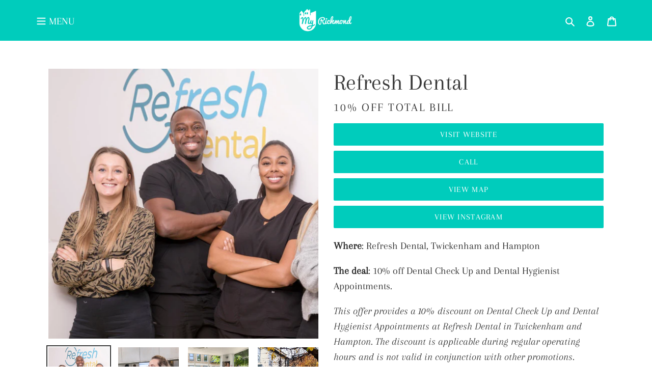

--- FILE ---
content_type: text/html; charset=utf-8
request_url: https://myrichmond.london/products/refresh-dental
body_size: 26137
content:
<!doctype html>
  <div class="hide-wraper">
<html class="no-js" lang="en">
<head>



 
<meta charset="utf-8">
  <meta http-equiv="X-UA-Compatible" content="IE=edge,chrome=1">
  <meta name="viewport" content="width=device-width,initial-scale=1">
  <meta name="theme-color" content="#00ccbc">
  <link rel="canonical" href="https://myrichmond.london/products/refresh-dental"><title>Refresh Dental Twickenham and Hampton | LoveLocal Card Discount Offer
&ndash; My Richmond</title>
  <script src="https://cozyantitheft.addons.business/js/script_tags/richmond-lovelocal/default/protect.js?shop=richmond-lovelocal.myshopify.com" type="text/javascript"></script>
<meta name="description" content="Where: Refresh Dental, Twickenham and Hampton The deal: 10% off Dental Check Up and Dental Hygienist Appointments. This offer provides a 10% discount on Dental Check Up and Dental Hygienist Appointments at Refresh Dental in Twickenham and Hampton. The discount is applicable during regular operating hours and is not val"><!-- /snippets/social-meta-tags.liquid -->




<meta property="og:site_name" content="My Richmond">
<meta property="og:url" content="https://myrichmond.london/products/refresh-dental">
<meta property="og:title" content="Refresh Dental">
<meta property="og:type" content="product">
<meta property="og:description" content="Where: Refresh Dental, Twickenham and Hampton The deal: 10% off Dental Check Up and Dental Hygienist Appointments. This offer provides a 10% discount on Dental Check Up and Dental Hygienist Appointments at Refresh Dental in Twickenham and Hampton. The discount is applicable during regular operating hours and is not val">

  <meta property="og:price:amount" content="0.00">
  <meta property="og:price:currency" content="GBP">

<meta property="og:image" content="http://myrichmond.london/cdn/shop/files/refresh4_1200x1200.jpg?v=1700125445"><meta property="og:image" content="http://myrichmond.london/cdn/shop/files/refresh2_1200x1200.jpg?v=1700125824"><meta property="og:image" content="http://myrichmond.london/cdn/shop/files/IMG_1515_1200x1200.jpg?v=1700125867">
<meta property="og:image:secure_url" content="https://myrichmond.london/cdn/shop/files/refresh4_1200x1200.jpg?v=1700125445"><meta property="og:image:secure_url" content="https://myrichmond.london/cdn/shop/files/refresh2_1200x1200.jpg?v=1700125824"><meta property="og:image:secure_url" content="https://myrichmond.london/cdn/shop/files/IMG_1515_1200x1200.jpg?v=1700125867">


  <meta name="twitter:site" content="@myrichmondapp">

<meta name="twitter:card" content="summary_large_image">
<meta name="twitter:title" content="Refresh Dental">
<meta name="twitter:description" content="Where: Refresh Dental, Twickenham and Hampton The deal: 10% off Dental Check Up and Dental Hygienist Appointments. This offer provides a 10% discount on Dental Check Up and Dental Hygienist Appointments at Refresh Dental in Twickenham and Hampton. The discount is applicable during regular operating hours and is not val">


  <link href="//myrichmond.london/cdn/shop/t/37/assets/theme.scss.css?v=103663714807210743671761123001" rel="stylesheet" type="text/css" media="all" />

  <script>
    var theme = {
      breakpoints: {
        medium: 750,
        large: 990,
        widescreen: 1400
      },
      strings: {
        addToCart: "Add to cart",
        soldOut: "Sold out",
        unavailable: "Make a selection",
        regularPrice: "Regular price",
        salePrice: "Sale price",
        sale: "Sale",
        fromLowestPrice: "from [price]",
        vendor: "Vendor",
        showMore: "Show More",
        showLess: "Show Less",
        searchFor: "Search for",
        addressError: "Error looking up that address",
        addressNoResults: "No results for that address",
        addressQueryLimit: "You have exceeded the Google API usage limit. Consider upgrading to a \u003ca href=\"https:\/\/developers.google.com\/maps\/premium\/usage-limits\"\u003ePremium Plan\u003c\/a\u003e.",
        authError: "There was a problem authenticating your Google Maps account.",
        newWindow: "Opens in a new window.",
        external: "Opens external website.",
        newWindowExternal: "Opens external website in a new window.",
        removeLabel: "Remove [product]",
        update: "Update",
        quantity: "Quantity",
        discountedTotal: "Discounted total",
        regularTotal: "Regular total",
        priceColumn: "See Price column for discount details.",
        quantityMinimumMessage: "Quantity must be 1 or more",
        cartError: "There was an error while updating your cart. Please try again.",
        removedItemMessage: "Removed \u003cspan class=\"cart__removed-product-details\"\u003e([quantity]) [link]\u003c\/span\u003e from your cart.",
        unitPrice: "Unit price",
        unitPriceSeparator: "per",
        oneCartCount: "1 item",
        otherCartCount: "[count] items",
        quantityLabel: "Quantity: [count]",
        products: "Products",
        loading: "Loading",
        number_of_results: "[result_number] of [results_count]",
        number_of_results_found: "[results_count] results found",
        one_result_found: "1 result found"
      },
      moneyFormat: "£{{amount}}",
      moneyFormatWithCurrency: "£{{amount}} GBP",
      settings: {
        predictiveSearchEnabled: true,
        predictiveSearchShowPrice: false,
        predictiveSearchShowVendor: false
      }
    }

    document.documentElement.className = document.documentElement.className.replace('no-js', 'js');
  </script><script src="//myrichmond.london/cdn/shop/t/37/assets/lazysizes.js?v=94224023136283657951726905266" async="async"></script>
  <script src="//myrichmond.london/cdn/shop/t/37/assets/vendor.js?v=85833464202832145531726905266" defer="defer"></script>
  <script src="//myrichmond.london/cdn/shop/t/37/assets/theme.js?v=147831892942632813781726905266" defer="defer"></script>

  <!-- "snippets/buddha-megamenu-before.liquid" was not rendered, the associated app was uninstalled -->
  <!-- "snippets/buddha-megamenu.liquid" was not rendered, the associated app was uninstalled -->
  <script>window.performance && window.performance.mark && window.performance.mark('shopify.content_for_header.start');</script><meta name="google-site-verification" content="4zD25MHP3_RCcSq6TOWq0gVujD6wf6R6BnB5UOeVYgs">
<meta id="shopify-digital-wallet" name="shopify-digital-wallet" content="/36780572803/digital_wallets/dialog">
<link rel="alternate" type="application/json+oembed" href="https://myrichmond.london/products/refresh-dental.oembed">
<script async="async" src="/checkouts/internal/preloads.js?locale=en-GB"></script>
<script id="shopify-features" type="application/json">{"accessToken":"5b7b2cfa1bdfc43c354ca6ad3ec87fda","betas":["rich-media-storefront-analytics"],"domain":"myrichmond.london","predictiveSearch":true,"shopId":36780572803,"locale":"en"}</script>
<script>var Shopify = Shopify || {};
Shopify.shop = "richmond-lovelocal.myshopify.com";
Shopify.locale = "en";
Shopify.currency = {"active":"GBP","rate":"1.0"};
Shopify.country = "GB";
Shopify.theme = {"name":"21\/9\/24 - Travel LoveLocal Card","id":140618301603,"schema_name":"Debut","schema_version":"16.5.4","theme_store_id":796,"role":"main"};
Shopify.theme.handle = "null";
Shopify.theme.style = {"id":null,"handle":null};
Shopify.cdnHost = "myrichmond.london/cdn";
Shopify.routes = Shopify.routes || {};
Shopify.routes.root = "/";</script>
<script type="module">!function(o){(o.Shopify=o.Shopify||{}).modules=!0}(window);</script>
<script>!function(o){function n(){var o=[];function n(){o.push(Array.prototype.slice.apply(arguments))}return n.q=o,n}var t=o.Shopify=o.Shopify||{};t.loadFeatures=n(),t.autoloadFeatures=n()}(window);</script>
<script id="shop-js-analytics" type="application/json">{"pageType":"product"}</script>
<script defer="defer" async type="module" src="//myrichmond.london/cdn/shopifycloud/shop-js/modules/v2/client.init-shop-cart-sync_BdyHc3Nr.en.esm.js"></script>
<script defer="defer" async type="module" src="//myrichmond.london/cdn/shopifycloud/shop-js/modules/v2/chunk.common_Daul8nwZ.esm.js"></script>
<script type="module">
  await import("//myrichmond.london/cdn/shopifycloud/shop-js/modules/v2/client.init-shop-cart-sync_BdyHc3Nr.en.esm.js");
await import("//myrichmond.london/cdn/shopifycloud/shop-js/modules/v2/chunk.common_Daul8nwZ.esm.js");

  window.Shopify.SignInWithShop?.initShopCartSync?.({"fedCMEnabled":true,"windoidEnabled":true});

</script>
<script>(function() {
  var isLoaded = false;
  function asyncLoad() {
    if (isLoaded) return;
    isLoaded = true;
    var urls = ["https:\/\/chimpstatic.com\/mcjs-connected\/js\/users\/fd1751fd6115bba4dddfc3950\/d3d97a90be456abbb2e168b69.js?shop=richmond-lovelocal.myshopify.com","https:\/\/cdncozyantitheft.addons.business\/js\/script_tags\/richmond-lovelocal\/bTM223EEXy1GIfXDQnrY3E8rDGpbskDe.js?shop=richmond-lovelocal.myshopify.com","https:\/\/ecommplugins-scripts.trustpilot.com\/v2.1\/js\/header.min.js?settings=eyJrZXkiOiJDRG9yT2U2R3dlTHBUMnIxIn0=\u0026shop=richmond-lovelocal.myshopify.com","https:\/\/ecommplugins-trustboxsettings.trustpilot.com\/richmond-lovelocal.myshopify.com.js?settings=1612199536841\u0026shop=richmond-lovelocal.myshopify.com","https:\/\/cdn.shopify.com\/s\/files\/1\/0367\/8057\/2803\/t\/32\/assets\/globo.formbuilder.init.js?v=1693322099\u0026shop=richmond-lovelocal.myshopify.com","https:\/\/cdn.shopify.com\/s\/files\/1\/0367\/8057\/2803\/t\/35\/assets\/booster_eu_cookie_36780572803.js?v=1700335838\u0026shop=richmond-lovelocal.myshopify.com"];
    for (var i = 0; i < urls.length; i++) {
      var s = document.createElement('script');
      s.type = 'text/javascript';
      s.async = true;
      s.src = urls[i];
      var x = document.getElementsByTagName('script')[0];
      x.parentNode.insertBefore(s, x);
    }
  };
  if(window.attachEvent) {
    window.attachEvent('onload', asyncLoad);
  } else {
    window.addEventListener('load', asyncLoad, false);
  }
})();</script>
<script id="__st">var __st={"a":36780572803,"offset":0,"reqid":"2fb857ed-87f7-48ed-b127-83c52ff00b79-1768980861","pageurl":"myrichmond.london\/products\/refresh-dental","u":"391902a82a9a","p":"product","rtyp":"product","rid":8139234902179};</script>
<script>window.ShopifyPaypalV4VisibilityTracking = true;</script>
<script id="captcha-bootstrap">!function(){'use strict';const t='contact',e='account',n='new_comment',o=[[t,t],['blogs',n],['comments',n],[t,'customer']],c=[[e,'customer_login'],[e,'guest_login'],[e,'recover_customer_password'],[e,'create_customer']],r=t=>t.map((([t,e])=>`form[action*='/${t}']:not([data-nocaptcha='true']) input[name='form_type'][value='${e}']`)).join(','),a=t=>()=>t?[...document.querySelectorAll(t)].map((t=>t.form)):[];function s(){const t=[...o],e=r(t);return a(e)}const i='password',u='form_key',d=['recaptcha-v3-token','g-recaptcha-response','h-captcha-response',i],f=()=>{try{return window.sessionStorage}catch{return}},m='__shopify_v',_=t=>t.elements[u];function p(t,e,n=!1){try{const o=window.sessionStorage,c=JSON.parse(o.getItem(e)),{data:r}=function(t){const{data:e,action:n}=t;return t[m]||n?{data:e,action:n}:{data:t,action:n}}(c);for(const[e,n]of Object.entries(r))t.elements[e]&&(t.elements[e].value=n);n&&o.removeItem(e)}catch(o){console.error('form repopulation failed',{error:o})}}const l='form_type',E='cptcha';function T(t){t.dataset[E]=!0}const w=window,h=w.document,L='Shopify',v='ce_forms',y='captcha';let A=!1;((t,e)=>{const n=(g='f06e6c50-85a8-45c8-87d0-21a2b65856fe',I='https://cdn.shopify.com/shopifycloud/storefront-forms-hcaptcha/ce_storefront_forms_captcha_hcaptcha.v1.5.2.iife.js',D={infoText:'Protected by hCaptcha',privacyText:'Privacy',termsText:'Terms'},(t,e,n)=>{const o=w[L][v],c=o.bindForm;if(c)return c(t,g,e,D).then(n);var r;o.q.push([[t,g,e,D],n]),r=I,A||(h.body.append(Object.assign(h.createElement('script'),{id:'captcha-provider',async:!0,src:r})),A=!0)});var g,I,D;w[L]=w[L]||{},w[L][v]=w[L][v]||{},w[L][v].q=[],w[L][y]=w[L][y]||{},w[L][y].protect=function(t,e){n(t,void 0,e),T(t)},Object.freeze(w[L][y]),function(t,e,n,w,h,L){const[v,y,A,g]=function(t,e,n){const i=e?o:[],u=t?c:[],d=[...i,...u],f=r(d),m=r(i),_=r(d.filter((([t,e])=>n.includes(e))));return[a(f),a(m),a(_),s()]}(w,h,L),I=t=>{const e=t.target;return e instanceof HTMLFormElement?e:e&&e.form},D=t=>v().includes(t);t.addEventListener('submit',(t=>{const e=I(t);if(!e)return;const n=D(e)&&!e.dataset.hcaptchaBound&&!e.dataset.recaptchaBound,o=_(e),c=g().includes(e)&&(!o||!o.value);(n||c)&&t.preventDefault(),c&&!n&&(function(t){try{if(!f())return;!function(t){const e=f();if(!e)return;const n=_(t);if(!n)return;const o=n.value;o&&e.removeItem(o)}(t);const e=Array.from(Array(32),(()=>Math.random().toString(36)[2])).join('');!function(t,e){_(t)||t.append(Object.assign(document.createElement('input'),{type:'hidden',name:u})),t.elements[u].value=e}(t,e),function(t,e){const n=f();if(!n)return;const o=[...t.querySelectorAll(`input[type='${i}']`)].map((({name:t})=>t)),c=[...d,...o],r={};for(const[a,s]of new FormData(t).entries())c.includes(a)||(r[a]=s);n.setItem(e,JSON.stringify({[m]:1,action:t.action,data:r}))}(t,e)}catch(e){console.error('failed to persist form',e)}}(e),e.submit())}));const S=(t,e)=>{t&&!t.dataset[E]&&(n(t,e.some((e=>e===t))),T(t))};for(const o of['focusin','change'])t.addEventListener(o,(t=>{const e=I(t);D(e)&&S(e,y())}));const B=e.get('form_key'),M=e.get(l),P=B&&M;t.addEventListener('DOMContentLoaded',(()=>{const t=y();if(P)for(const e of t)e.elements[l].value===M&&p(e,B);[...new Set([...A(),...v().filter((t=>'true'===t.dataset.shopifyCaptcha))])].forEach((e=>S(e,t)))}))}(h,new URLSearchParams(w.location.search),n,t,e,['guest_login'])})(!0,!0)}();</script>
<script integrity="sha256-4kQ18oKyAcykRKYeNunJcIwy7WH5gtpwJnB7kiuLZ1E=" data-source-attribution="shopify.loadfeatures" defer="defer" src="//myrichmond.london/cdn/shopifycloud/storefront/assets/storefront/load_feature-a0a9edcb.js" crossorigin="anonymous"></script>
<script data-source-attribution="shopify.dynamic_checkout.dynamic.init">var Shopify=Shopify||{};Shopify.PaymentButton=Shopify.PaymentButton||{isStorefrontPortableWallets:!0,init:function(){window.Shopify.PaymentButton.init=function(){};var t=document.createElement("script");t.src="https://myrichmond.london/cdn/shopifycloud/portable-wallets/latest/portable-wallets.en.js",t.type="module",document.head.appendChild(t)}};
</script>
<script data-source-attribution="shopify.dynamic_checkout.buyer_consent">
  function portableWalletsHideBuyerConsent(e){var t=document.getElementById("shopify-buyer-consent"),n=document.getElementById("shopify-subscription-policy-button");t&&n&&(t.classList.add("hidden"),t.setAttribute("aria-hidden","true"),n.removeEventListener("click",e))}function portableWalletsShowBuyerConsent(e){var t=document.getElementById("shopify-buyer-consent"),n=document.getElementById("shopify-subscription-policy-button");t&&n&&(t.classList.remove("hidden"),t.removeAttribute("aria-hidden"),n.addEventListener("click",e))}window.Shopify?.PaymentButton&&(window.Shopify.PaymentButton.hideBuyerConsent=portableWalletsHideBuyerConsent,window.Shopify.PaymentButton.showBuyerConsent=portableWalletsShowBuyerConsent);
</script>
<script data-source-attribution="shopify.dynamic_checkout.cart.bootstrap">document.addEventListener("DOMContentLoaded",(function(){function t(){return document.querySelector("shopify-accelerated-checkout-cart, shopify-accelerated-checkout")}if(t())Shopify.PaymentButton.init();else{new MutationObserver((function(e,n){t()&&(Shopify.PaymentButton.init(),n.disconnect())})).observe(document.body,{childList:!0,subtree:!0})}}));
</script>

<script>window.performance && window.performance.mark && window.performance.mark('shopify.content_for_header.end');</script>
  <!-- QIKIFY NAVIGATOR START --> <script id="qikify-navigator"> 'use strict'; var shopifyCurrencyFormat = "£{{amount}}"; var shopifyLinkLists = [{ id: "main-menu", title: "Main menu", items: ["/",], },{ id: "footer", title: "Footer menu", items: ["/pages/about-us","/pages/advertising","/pages/refund-policy","/pages/our-forest","/pages/privacy-policy","/pages/terms-of-service",], },{ id: "marketplace-menu", title: "Marketplace Menu", items: [], },{ id: "my-richmond-menu", title: "My Richmond Menu", items: ["/","/collections/restaurants",], },{ id: "new-footer-menu", title: "New Footer Menu", items: [], },{ id: "308149223555-child-29191020ba0bbd4531d38483a15f7349-legacy-home", title: "Home", items: ["/collections/all",], },{ id: "my-richmond-marketplace-home", title: "My Richmond - Marketplace Home ", items: ["/","/collections/lovelocal","/pages/whats-on","/pages/advertising",], },{ id: "sidebar-menu-shop-local-directory", title: "Sidebar Menu - Shop Local & Directory", items: ["/","/collections","/collections/lovelocal",], },{ id: "356146217123-child-5ba0aa12fd33460217674918b59ff596-legacy-shop-local", title: "Shop Local", items: ["/collections/art-photography","/collections/dining-experiences","/collections/drinks-tastings","/collections/days-out-activities","/collections/short-breaks","/collections/hair-beauty-1","/collections/gift-cards",], },{ id: "staging-menu", title: "Staging Menu ", items: ["/","/collections/hotels","/collections/restaurants",], },{ id: "customer-account-main-menu", title: "Customer account main menu", items: ["/","https://shopify.com/36780572803/account/orders?locale=en&region_country=GB",], },]; window.shopifyLinkLists = shopifyLinkLists; window.shopifyCurrencyFormat = shopifyCurrencyFormat; </script> <!-- QIKIFY NAVIGATOR END -->

<script>
	var Globo = Globo || {};
    var globoFormbuilderRecaptchaInit = function(){};
    Globo.FormBuilder = Globo.FormBuilder || {};
    Globo.FormBuilder.url = "https://form.globosoftware.net";
    Globo.FormBuilder.shop = {
        settings : {
            reCaptcha : {
                siteKey : '',
                recaptchaType : 'v2',
                languageCode : 'en'
            },
            hideWaterMark : false,
            encryptionFormId : false,
            copyright: `Powered by Globo <a href="https://apps.shopify.com/form-builder-contact-form" target="_blank">Form</a>`,
            scrollTop: true,
            additionalColumns: []        },
        pricing:{
            features:{
                fileUpload : 2,
                removeCopyright : false,
                bulkOrderForm: false,
                cartForm: false,
            }
        },
        configuration: {
            money_format:  "£{{amount}}"
        },
        encryption_form_id : false
    };
    Globo.FormBuilder.forms = [];

    
    Globo.FormBuilder.page = {
        title : document.title.replaceAll('"', "'"),
        href : window.location.href,
        type: "product"
    };
    
    Globo.FormBuilder.product= {
        title : `Refresh Dental`,
        type : ``,
        vendor : `10% OFF TOTAL BILL`
    }
    
    Globo.FormBuilder.assetFormUrls = [];
            Globo.FormBuilder.assetFormUrls[56691] = "//myrichmond.london/cdn/shop/t/37/assets/globo.formbuilder.data.56691.js?v=31720712863328205431726905266";
                    
    
    window.Globo.FormBuilder.forms = [];
        
        
        
        window.Globo.FormBuilder.forms[56691] = {"56691":{"elements":[{"id":"group-1","type":"group","label":"Page 1","description":"","elements":[{"id":"text-2","type":"text","label":"Your Name","placeholder":"Your Name","description":"","limitCharacters":false,"characters":100,"required":true,"columnWidth":100},{"id":"email","type":"email","label":"Email Address","placeholder":"Email Address","description":"","limitCharacters":false,"characters":100,"required":true,"columnWidth":100},{"id":"text","type":"text","label":"Business Name","placeholder":"Business Name","description":"","limitCharacters":false,"characters":100,"required":true,"columnWidth":100},{"id":"phone","type":"phone","label":"Phone","placeholder":"Phone","description":"","limitCharacters":false,"characters":100,"required":true,"columnWidth":100},{"id":"text-3","type":"text","label":"Website or Instagram Link","placeholder":"Paste link here","description":"","limitCharacters":false,"characters":100,"required":false,"columnWidth":100}]}],"errorMessage":{"required":"Please fill in field","invalid":"Invalid","invalidName":"Invalid name","invalidEmail":"Invalid email","invalidURL":"Invalid URL","invalidPhone":"Invalid phone","invalidNumber":"Invalid number","invalidPassword":"Invalid password","confirmPasswordNotMatch":"Confirmed password doesn't match","customerAlreadyExists":"Customer already exists","fileSizeLimit":"File size limit exceeded","fileNotAllowed":"File extension not allowed","requiredCaptcha":"Please, enter the captcha","requiredProducts":"Please select product","limitQuantity":"The number of products left in stock has been exceeded","otherError":"Something went wrong, please try again"},"appearance":{"layout":"boxed","width":600,"style":"classic","mainColor":"rgba(0,204,188,1)","headingColor":"#000","labelColor":"#000","descriptionColor":"#6c757d","optionColor":"#000","background":"none","backgroundColor":"#FFF","backgroundImage":"","backgroundImageAlignment":"middle","floatingIcon":"\u003csvg aria-hidden=\"true\" focusable=\"false\" data-prefix=\"far\" data-icon=\"envelope\" class=\"svg-inline--fa fa-envelope fa-w-16\" role=\"img\" xmlns=\"http:\/\/www.w3.org\/2000\/svg\" viewBox=\"0 0 512 512\"\u003e\u003cpath fill=\"currentColor\" d=\"M464 64H48C21.49 64 0 85.49 0 112v288c0 26.51 21.49 48 48 48h416c26.51 0 48-21.49 48-48V112c0-26.51-21.49-48-48-48zm0 48v40.805c-22.422 18.259-58.168 46.651-134.587 106.49-16.841 13.247-50.201 45.072-73.413 44.701-23.208.375-56.579-31.459-73.413-44.701C106.18 199.465 70.425 171.067 48 152.805V112h416zM48 400V214.398c22.914 18.251 55.409 43.862 104.938 82.646 21.857 17.205 60.134 55.186 103.062 54.955 42.717.231 80.509-37.199 103.053-54.947 49.528-38.783 82.032-64.401 104.947-82.653V400H48z\"\u003e\u003c\/path\u003e\u003c\/svg\u003e","floatingText":"","displayOnAllPage":false,"position":"bottom right","formType":"normalForm","colorScheme":{"solidButton":{"red":0,"green":204,"blue":188,"alpha":1},"solidButtonLabel":{"red":255,"green":255,"blue":255},"text":{"red":0,"green":0,"blue":0},"outlineButton":{"red":0,"green":204,"blue":188,"alpha":1},"background":null}},"afterSubmit":{"action":"clearForm","message":"\u003ch4\u003eThanks for getting in touch!\u0026nbsp;\u003c\/h4\u003e\u003cp\u003e\u003cbr\u003e\u003c\/p\u003e\u003cp\u003eWe appreciate you contacting us. One of our team will get back in touch with you soon!\u003c\/p\u003e\u003cp\u003e\u003cbr\u003e\u003c\/p\u003e\u003cp\u003eHave a great day!\u003c\/p\u003e","redirectUrl":"","enableGa":false,"gaEventCategory":"Form Builder by Globo","gaEventAction":"Submit","gaEventLabel":"Contact us form","enableFpx":false,"fpxTrackerName":""},"footer":{"description":"\u003cp\u003e\u003cbr\u003e\u003c\/p\u003e","previousText":"Previous","nextText":"Next","submitText":"Submit","submitFullWidth":true,"submitAlignment":"left"},"header":{"active":false,"title":"","description":"\u003cp\u003eComplete the form below and we will get back to you as soon as possible.\u003c\/p\u003e"},"isStepByStepForm":true,"publish":{"publishType":"embedCode","embedCode":"\u003cdiv class=\"globo-formbuilder\" data-id=\"\"\u003e\u003c\/div\u003e","shortCode":"\u003cdiv class=\"globo-formbuilder\" data-id=\"\"\u003e\u003c\/div\u003e","lightbox":"\u003cdiv class=\"globo-formbuilder\" data-id=\"\"\u003e\u003c\/div\u003e","enableAddShortCode":false,"selectPage":"index","selectPositionOnPage":"top","selectTime":"forever","setCookie":"1"},"reCaptcha":{"enable":false,"note":"Please make sure that you have set Google reCaptcha v2 Site key and Secret key in \u003ca href=\"\/admin\/settings\"\u003eSettings\u003c\/a\u003e"},"html":"\n\u003cdiv class=\"globo-form boxed-form globo-form-id-56691 \" data-locale=\"en\" \u003e\n\n\u003cstyle\u003e\n\n\n    :root .globo-form-app[data-id=\"56691\"]{\n        \n        --gfb-color-solidButton: 0,204,188;\n        --gfb-color-solidButtonColor: rgb(var(--gfb-color-solidButton));\n        --gfb-color-solidButtonLabel: 255,255,255;\n        --gfb-color-solidButtonLabelColor: rgb(var(--gfb-color-solidButtonLabel));\n        --gfb-color-text: 0,0,0;\n        --gfb-color-textColor: rgb(var(--gfb-color-text));\n        --gfb-color-outlineButton: 0,204,188;\n        --gfb-color-outlineButtonColor: rgb(var(--gfb-color-outlineButton));\n        --gfb-color-background: ,,;\n        --gfb-color-backgroundColor: rgb(var(--gfb-color-background));\n        \n        --gfb-main-color: rgba(0,204,188,1);\n        --gfb-primary-color: var(--gfb-color-solidButtonColor, var(--gfb-main-color));\n        --gfb-primary-text-color: var(--gfb-color-solidButtonLabelColor, #FFF);\n        --gfb-form-width: 600px;\n        --gfb-font-family: inherit;\n        --gfb-font-style: inherit;\n        --gfb--image: 40%;\n        --gfb-image-ratio-draft: var(--gfb--image);\n        --gfb-image-ratio: var(--gfb-image-ratio-draft);\n        \n        --gfb-bg-temp-color: #FFF;\n        --gfb-bg-position: middle;\n        \n        --gfb-bg-color: var(--gfb-color-backgroundColor, var(--gfb-bg-temp-color));\n        \n    }\n    \n.globo-form-id-56691 .globo-form-app{\n    max-width: 600px;\n    width: -webkit-fill-available;\n    \n    background-color: unset;\n    \n    \n}\n\n.globo-form-id-56691 .globo-form-app .globo-heading{\n    color: var(--gfb-color-textColor, #000)\n}\n\n\n\n.globo-form-id-56691 .globo-form-app .globo-description,\n.globo-form-id-56691 .globo-form-app .header .globo-description{\n    --gfb-color-description: rgba(var(--gfb-color-text), 0.8);\n    color: var(--gfb-color-description, #6c757d);\n}\n.globo-form-id-56691 .globo-form-app .globo-label,\n.globo-form-id-56691 .globo-form-app .globo-form-control label.globo-label,\n.globo-form-id-56691 .globo-form-app .globo-form-control label.globo-label span.label-content{\n    color: var(--gfb-color-textColor, #000);\n    text-align: left;\n}\n.globo-form-id-56691 .globo-form-app .globo-label.globo-position-label{\n    height: 20px !important;\n}\n.globo-form-id-56691 .globo-form-app .globo-form-control .help-text.globo-description,\n.globo-form-id-56691 .globo-form-app .globo-form-control span.globo-description{\n    --gfb-color-description: rgba(var(--gfb-color-text), 0.8);\n    color: var(--gfb-color-description, #6c757d);\n}\n.globo-form-id-56691 .globo-form-app .globo-form-control .checkbox-wrapper .globo-option,\n.globo-form-id-56691 .globo-form-app .globo-form-control .radio-wrapper .globo-option\n{\n    color: var(--gfb-color-textColor, #000);\n}\n.globo-form-id-56691 .globo-form-app .footer,\n.globo-form-id-56691 .globo-form-app .gfb__footer{\n    text-align:left;\n}\n.globo-form-id-56691 .globo-form-app .footer button,\n.globo-form-id-56691 .globo-form-app .gfb__footer button{\n    border:1px solid var(--gfb-primary-color);\n    \n        width:100%;\n    \n}\n.globo-form-id-56691 .globo-form-app .footer button.submit,\n.globo-form-id-56691 .globo-form-app .gfb__footer button.submit\n.globo-form-id-56691 .globo-form-app .footer button.checkout,\n.globo-form-id-56691 .globo-form-app .gfb__footer button.checkout,\n.globo-form-id-56691 .globo-form-app .footer button.action.loading .spinner,\n.globo-form-id-56691 .globo-form-app .gfb__footer button.action.loading .spinner{\n    background-color: var(--gfb-primary-color);\n    color : #ffffff;\n}\n.globo-form-id-56691 .globo-form-app .globo-form-control .star-rating\u003efieldset:not(:checked)\u003elabel:before {\n    content: url('data:image\/svg+xml; utf8, \u003csvg aria-hidden=\"true\" focusable=\"false\" data-prefix=\"far\" data-icon=\"star\" class=\"svg-inline--fa fa-star fa-w-18\" role=\"img\" xmlns=\"http:\/\/www.w3.org\/2000\/svg\" viewBox=\"0 0 576 512\"\u003e\u003cpath fill=\"rgba(0,204,188,1)\" d=\"M528.1 171.5L382 150.2 316.7 17.8c-11.7-23.6-45.6-23.9-57.4 0L194 150.2 47.9 171.5c-26.2 3.8-36.7 36.1-17.7 54.6l105.7 103-25 145.5c-4.5 26.3 23.2 46 46.4 33.7L288 439.6l130.7 68.7c23.2 12.2 50.9-7.4 46.4-33.7l-25-145.5 105.7-103c19-18.5 8.5-50.8-17.7-54.6zM388.6 312.3l23.7 138.4L288 385.4l-124.3 65.3 23.7-138.4-100.6-98 139-20.2 62.2-126 62.2 126 139 20.2-100.6 98z\"\u003e\u003c\/path\u003e\u003c\/svg\u003e');\n}\n.globo-form-id-56691 .globo-form-app .globo-form-control .star-rating\u003efieldset\u003einput:checked ~ label:before {\n    content: url('data:image\/svg+xml; utf8, \u003csvg aria-hidden=\"true\" focusable=\"false\" data-prefix=\"fas\" data-icon=\"star\" class=\"svg-inline--fa fa-star fa-w-18\" role=\"img\" xmlns=\"http:\/\/www.w3.org\/2000\/svg\" viewBox=\"0 0 576 512\"\u003e\u003cpath fill=\"rgba(0,204,188,1)\" d=\"M259.3 17.8L194 150.2 47.9 171.5c-26.2 3.8-36.7 36.1-17.7 54.6l105.7 103-25 145.5c-4.5 26.3 23.2 46 46.4 33.7L288 439.6l130.7 68.7c23.2 12.2 50.9-7.4 46.4-33.7l-25-145.5 105.7-103c19-18.5 8.5-50.8-17.7-54.6L382 150.2 316.7 17.8c-11.7-23.6-45.6-23.9-57.4 0z\"\u003e\u003c\/path\u003e\u003c\/svg\u003e');\n}\n.globo-form-id-56691 .globo-form-app .globo-form-control .star-rating\u003efieldset:not(:checked)\u003elabel:hover:before,\n.globo-form-id-56691 .globo-form-app .globo-form-control .star-rating\u003efieldset:not(:checked)\u003elabel:hover ~ label:before{\n    content : url('data:image\/svg+xml; utf8, \u003csvg aria-hidden=\"true\" focusable=\"false\" data-prefix=\"fas\" data-icon=\"star\" class=\"svg-inline--fa fa-star fa-w-18\" role=\"img\" xmlns=\"http:\/\/www.w3.org\/2000\/svg\" viewBox=\"0 0 576 512\"\u003e\u003cpath fill=\"rgba(0,204,188,1)\" d=\"M259.3 17.8L194 150.2 47.9 171.5c-26.2 3.8-36.7 36.1-17.7 54.6l105.7 103-25 145.5c-4.5 26.3 23.2 46 46.4 33.7L288 439.6l130.7 68.7c23.2 12.2 50.9-7.4 46.4-33.7l-25-145.5 105.7-103c19-18.5 8.5-50.8-17.7-54.6L382 150.2 316.7 17.8c-11.7-23.6-45.6-23.9-57.4 0z\"\u003e\u003c\/path\u003e\u003c\/svg\u003e')\n}\n.globo-form-id-56691 .globo-form-app .globo-form-control .checkbox-wrapper .checkbox-input:checked ~ .checkbox-label:before {\n    border-color: var(--gfb-primary-color);\n    box-shadow: 0 4px 6px rgba(50,50,93,0.11), 0 1px 3px rgba(0,0,0,0.08);\n    background-color: var(--gfb-primary-color);\n}\n.globo-form-id-56691 .globo-form-app .step.-completed .step__number,\n.globo-form-id-56691 .globo-form-app .line.-progress,\n.globo-form-id-56691 .globo-form-app .line.-start{\n    background-color: var(--gfb-primary-color);\n}\n.globo-form-id-56691 .globo-form-app .checkmark__check,\n.globo-form-id-56691 .globo-form-app .checkmark__circle{\n    stroke: var(--gfb-primary-color);\n}\n.globo-form-id-56691 .floating-button{\n    background-color: var(--gfb-primary-color);\n}\n.globo-form-id-56691 .globo-form-app .globo-form-control .checkbox-wrapper .checkbox-input ~ .checkbox-label:before,\n.globo-form-app .globo-form-control .radio-wrapper .radio-input ~ .radio-label:after{\n    border-color : var(--gfb-primary-color);\n}\n.globo-form-id-56691 .flatpickr-day.selected, \n.globo-form-id-56691 .flatpickr-day.startRange, \n.globo-form-id-56691 .flatpickr-day.endRange, \n.globo-form-id-56691 .flatpickr-day.selected.inRange, \n.globo-form-id-56691 .flatpickr-day.startRange.inRange, \n.globo-form-id-56691 .flatpickr-day.endRange.inRange, \n.globo-form-id-56691 .flatpickr-day.selected:focus, \n.globo-form-id-56691 .flatpickr-day.startRange:focus, \n.globo-form-id-56691 .flatpickr-day.endRange:focus, \n.globo-form-id-56691 .flatpickr-day.selected:hover, \n.globo-form-id-56691 .flatpickr-day.startRange:hover, \n.globo-form-id-56691 .flatpickr-day.endRange:hover, \n.globo-form-id-56691 .flatpickr-day.selected.prevMonthDay, \n.globo-form-id-56691 .flatpickr-day.startRange.prevMonthDay, \n.globo-form-id-56691 .flatpickr-day.endRange.prevMonthDay, \n.globo-form-id-56691 .flatpickr-day.selected.nextMonthDay, \n.globo-form-id-56691 .flatpickr-day.startRange.nextMonthDay, \n.globo-form-id-56691 .flatpickr-day.endRange.nextMonthDay {\n    background: var(--gfb-primary-color);\n    border-color: var(--gfb-primary-color);\n}\n.globo-form-id-56691 .globo-paragraph {\n    background: ;\n    color: var(--gfb-color-textColor, );\n    width: 100%!important;\n}\n\n[dir=\"rtl\"] .globo-form-app .header .title,\n[dir=\"rtl\"] .globo-form-app .header .description,\n[dir=\"rtl\"] .globo-form-id-56691 .globo-form-app .globo-heading,\n[dir=\"rtl\"] .globo-form-id-56691 .globo-form-app .globo-label,\n[dir=\"rtl\"] .globo-form-id-56691 .globo-form-app .globo-form-control label.globo-label,\n[dir=\"rtl\"] .globo-form-id-56691 .globo-form-app .globo-form-control label.globo-label span.label-content{\n    text-align: right;\n}\n\n[dir=\"rtl\"] .globo-form-app .line {\n    left: unset;\n    right: 50%;\n}\n\n[dir=\"rtl\"] .globo-form-id-56691 .globo-form-app .line.-start {\n    left: unset;    \n    right: 0%;\n}\n\n\u003c\/style\u003e\n\n\n\n\n\u003cdiv class=\"globo-form-app boxed-layout gfb-style-classic  gfb-font-size-medium\" data-id=56691\u003e\n    \n    \u003cdiv class=\"header dismiss hidden\" onclick=\"Globo.FormBuilder.closeModalForm(this)\"\u003e\n        \u003csvg width=20 height=20 viewBox=\"0 0 20 20\" class=\"\" focusable=\"false\" aria-hidden=\"true\"\u003e\u003cpath d=\"M11.414 10l4.293-4.293a.999.999 0 1 0-1.414-1.414L10 8.586 5.707 4.293a.999.999 0 1 0-1.414 1.414L8.586 10l-4.293 4.293a.999.999 0 1 0 1.414 1.414L10 11.414l4.293 4.293a.997.997 0 0 0 1.414 0 .999.999 0 0 0 0-1.414L11.414 10z\" fill-rule=\"evenodd\"\u003e\u003c\/path\u003e\u003c\/svg\u003e\n    \u003c\/div\u003e\n    \u003cform class=\"g-container\" novalidate action=\"https:\/\/form.globo.io\/api\/front\/form\/56691\/send\" method=\"POST\" enctype=\"multipart\/form-data\" data-id=56691\u003e\n        \n            \n        \n        \n            \u003cdiv class=\"globo-formbuilder-wizard\" data-id=56691\u003e\n                \u003cdiv class=\"wizard__content\"\u003e\n                    \u003cheader class=\"wizard__header\"\u003e\n                        \u003cdiv class=\"wizard__steps\"\u003e\n                        \u003cnav class=\"steps hidden\"\u003e\n                            \n                            \n                                \n                            \n                            \n                                \n                                \n                                \n                                \n                                \u003cdiv class=\"step last \" data-element-id=\"group-1\"  data-step=\"0\" \u003e\n                                    \u003cdiv class=\"step__content\"\u003e\n                                        \u003cp class=\"step__number\"\u003e\u003c\/p\u003e\n                                        \u003csvg class=\"checkmark\" xmlns=\"http:\/\/www.w3.org\/2000\/svg\" width=52 height=52 viewBox=\"0 0 52 52\"\u003e\n                                            \u003ccircle class=\"checkmark__circle\" cx=\"26\" cy=\"26\" r=\"25\" fill=\"none\"\/\u003e\n                                            \u003cpath class=\"checkmark__check\" fill=\"none\" d=\"M14.1 27.2l7.1 7.2 16.7-16.8\"\/\u003e\n                                        \u003c\/svg\u003e\n                                        \u003cdiv class=\"lines\"\u003e\n                                            \n                                                \u003cdiv class=\"line -start\"\u003e\u003c\/div\u003e\n                                            \n                                            \u003cdiv class=\"line -background\"\u003e\n                                            \u003c\/div\u003e\n                                            \u003cdiv class=\"line -progress\"\u003e\n                                            \u003c\/div\u003e\n                                        \u003c\/div\u003e  \n                                    \u003c\/div\u003e\n                                \u003c\/div\u003e\n                            \n                        \u003c\/nav\u003e\n                        \u003c\/div\u003e\n                    \u003c\/header\u003e\n                    \u003cdiv class=\"panels\"\u003e\n                        \n                        \n                        \n                        \n                        \u003cdiv class=\"panel \" data-element-id=\"group-1\" data-id=56691  data-step=\"0\" style=\"padding-top:0\"\u003e\n                            \n                                \n                                    \n\n\n\n\n\n\n\n\n\n\n\n\n\n\n\n    \n\n\n\n\n\n\n\n\n\n\u003cdiv class=\"globo-form-control layout-1-column \"  data-type='text'\u003e\n    \n    \n        \n\u003clabel tabindex=\"0\" for=\"56691-text-2\" class=\"classic-label globo-label gfb__label-v2 \" data-label=\"Your Name\"\u003e\n    \u003cspan class=\"label-content\" data-label=\"Your Name\"\u003eYour Name\u003c\/span\u003e\n    \n        \u003cspan\u003e\u003c\/span\u003e\n    \n\u003c\/label\u003e\n\n    \n\n    \u003cdiv class=\"globo-form-input\"\u003e\n        \n        \n        \u003cinput type=\"text\"  data-type=\"text\" class=\"classic-input\" id=\"56691-text-2\" name=\"text-2\" placeholder=\"Your Name\" presence  \u003e\n    \u003c\/div\u003e\n    \n    \u003csmall class=\"messages\"\u003e\u003c\/small\u003e\n\u003c\/div\u003e\n\n\n\n                                \n                                    \n\n\n\n\n\n\n\n\n\n\n\n\n\n\n\n    \n\n\n\n\n\n\n\n\n\n\u003cdiv class=\"globo-form-control layout-1-column \"  data-type='email'\u003e\n    \n    \n        \n\u003clabel tabindex=\"0\" for=\"56691-email\" class=\"classic-label globo-label gfb__label-v2 \" data-label=\"Email Address\"\u003e\n    \u003cspan class=\"label-content\" data-label=\"Email Address\"\u003eEmail Address\u003c\/span\u003e\n    \n        \u003cspan\u003e\u003c\/span\u003e\n    \n\u003c\/label\u003e\n\n    \n\n    \u003cdiv class=\"globo-form-input\"\u003e\n        \n        \n        \u003cinput type=\"text\"  data-type=\"email\" class=\"classic-input\" id=\"56691-email\" name=\"email\" placeholder=\"Email Address\" presence  \u003e\n    \u003c\/div\u003e\n    \n    \u003csmall class=\"messages\"\u003e\u003c\/small\u003e\n\u003c\/div\u003e\n\n\n                                \n                                    \n\n\n\n\n\n\n\n\n\n\n\n\n\n\n\n    \n\n\n\n\n\n\n\n\n\n\u003cdiv class=\"globo-form-control layout-1-column \"  data-type='text'\u003e\n    \n    \n        \n\u003clabel tabindex=\"0\" for=\"56691-text\" class=\"classic-label globo-label gfb__label-v2 \" data-label=\"Business Name\"\u003e\n    \u003cspan class=\"label-content\" data-label=\"Business Name\"\u003eBusiness Name\u003c\/span\u003e\n    \n        \u003cspan\u003e\u003c\/span\u003e\n    \n\u003c\/label\u003e\n\n    \n\n    \u003cdiv class=\"globo-form-input\"\u003e\n        \n        \n        \u003cinput type=\"text\"  data-type=\"text\" class=\"classic-input\" id=\"56691-text\" name=\"text\" placeholder=\"Business Name\" presence  \u003e\n    \u003c\/div\u003e\n    \n    \u003csmall class=\"messages\"\u003e\u003c\/small\u003e\n\u003c\/div\u003e\n\n\n\n                                \n                                    \n\n\n\n\n\n\n\n\n\n\n\n\n\n\n\n    \n\n\n\n\n\n\n\n\n\n\u003cdiv class=\"globo-form-control layout-1-column \"  data-type='phone' \u003e\n    \n    \n        \n\u003clabel tabindex=\"0\" for=\"56691-phone\" class=\"classic-label globo-label gfb__label-v2 \" data-label=\"Phone\"\u003e\n    \u003cspan class=\"label-content\" data-label=\"Phone\"\u003ePhone\u003c\/span\u003e\n    \n        \u003cspan\u003e\u003c\/span\u003e\n    \n\u003c\/label\u003e\n\n    \n\n    \u003cdiv class=\"globo-form-input gfb__phone-placeholder\" input-placeholder=\"Phone\"\u003e\n        \n        \n        \n        \n        \u003cinput type=\"text\"  data-type=\"phone\" class=\"classic-input\" id=\"56691-phone\" name=\"phone\" placeholder=\"Phone\" presence    default-country-code=\"\"\u003e\n    \u003c\/div\u003e\n    \n    \u003csmall class=\"messages\"\u003e\u003c\/small\u003e\n\u003c\/div\u003e\n\n\n                                \n                                    \n\n\n\n\n\n\n\n\n\n\n\n\n\n\n\n    \n\n\n\n\n\n\n\n\n\n\u003cdiv class=\"globo-form-control layout-1-column \"  data-type='text'\u003e\n    \n    \n        \n\u003clabel tabindex=\"0\" for=\"56691-text-3\" class=\"classic-label globo-label gfb__label-v2 \" data-label=\"Website or Instagram Link\"\u003e\n    \u003cspan class=\"label-content\" data-label=\"Website or Instagram Link\"\u003eWebsite or Instagram Link\u003c\/span\u003e\n    \n        \u003cspan\u003e\u003c\/span\u003e\n    \n\u003c\/label\u003e\n\n    \n\n    \u003cdiv class=\"globo-form-input\"\u003e\n        \n        \n        \u003cinput type=\"text\"  data-type=\"text\" class=\"classic-input\" id=\"56691-text-3\" name=\"text-3\" placeholder=\"Paste link here\"   \u003e\n    \u003c\/div\u003e\n    \n    \u003csmall class=\"messages\"\u003e\u003c\/small\u003e\n\u003c\/div\u003e\n\n\n\n                                \n                            \n                            \n                                \n                            \n                        \u003c\/div\u003e\n                        \n                    \u003c\/div\u003e\n                    \n                        \n                            \u003cp style=\"text-align: right;font-size:small;display: block !important;\"\u003ePowered by Globo \u003ca href=\"https:\/\/apps.shopify.com\/form-builder-contact-form\" target=\"_blank\"\u003eForm\u003c\/a\u003e\u003c\/p\u003e\n                        \n                    \n                    \u003cdiv class=\"message error\" data-other-error=\"Something went wrong, please try again\"\u003e\n                        \u003cdiv class=\"content\"\u003e\u003c\/div\u003e\n                        \u003cdiv class=\"dismiss\" onclick=\"Globo.FormBuilder.dismiss(this)\"\u003e\n                            \u003csvg width=20 height=20 viewBox=\"0 0 20 20\" class=\"\" focusable=\"false\" aria-hidden=\"true\"\u003e\u003cpath d=\"M11.414 10l4.293-4.293a.999.999 0 1 0-1.414-1.414L10 8.586 5.707 4.293a.999.999 0 1 0-1.414 1.414L8.586 10l-4.293 4.293a.999.999 0 1 0 1.414 1.414L10 11.414l4.293 4.293a.997.997 0 0 0 1.414 0 .999.999 0 0 0 0-1.414L11.414 10z\" fill-rule=\"evenodd\"\u003e\u003c\/path\u003e\u003c\/svg\u003e\n                        \u003c\/div\u003e\n                    \u003c\/div\u003e\n                    \n                        \n                        \n                        \u003cdiv class=\"message success\"\u003e\n                            \n                            \u003cdiv class=\"gfb__discount-wrapper\" onclick=\"Globo.FormBuilder.handleCopyDiscountCode(this)\"\u003e\n                                \u003cdiv class=\"gfb__content-discount\"\u003e\n                                    \u003cspan class=\"gfb__discount-code\"\u003e\u003c\/span\u003e\n                                    \u003cdiv class=\"gfb__copy\"\u003e\n                                        \u003csvg xmlns=\"http:\/\/www.w3.org\/2000\/svg\" viewBox=\"0 0 448 512\"\u003e\u003cpath d=\"M384 336H192c-8.8 0-16-7.2-16-16V64c0-8.8 7.2-16 16-16l140.1 0L400 115.9V320c0 8.8-7.2 16-16 16zM192 384H384c35.3 0 64-28.7 64-64V115.9c0-12.7-5.1-24.9-14.1-33.9L366.1 14.1c-9-9-21.2-14.1-33.9-14.1H192c-35.3 0-64 28.7-64 64V320c0 35.3 28.7 64 64 64zM64 128c-35.3 0-64 28.7-64 64V448c0 35.3 28.7 64 64 64H256c35.3 0 64-28.7 64-64V416H272v32c0 8.8-7.2 16-16 16H64c-8.8 0-16-7.2-16-16V192c0-8.8 7.2-16 16-16H96V128H64z\"\/\u003e\u003c\/svg\u003e\n                                    \u003c\/div\u003e\n                                    \u003cdiv class=\"gfb__copied\"\u003e\n                                        \u003csvg xmlns=\"http:\/\/www.w3.org\/2000\/svg\" viewBox=\"0 0 448 512\"\u003e\u003cpath d=\"M438.6 105.4c12.5 12.5 12.5 32.8 0 45.3l-256 256c-12.5 12.5-32.8 12.5-45.3 0l-128-128c-12.5-12.5-12.5-32.8 0-45.3s32.8-12.5 45.3 0L160 338.7 393.4 105.4c12.5-12.5 32.8-12.5 45.3 0z\"\/\u003e\u003c\/svg\u003e\n                                    \u003c\/div\u003e        \n                                \u003c\/div\u003e\n                            \u003c\/div\u003e\n                            \u003cdiv class=\"content\"\u003e\u003ch4\u003eThanks for getting in touch!\u0026nbsp;\u003c\/h4\u003e\u003cp\u003e\u003cbr\u003e\u003c\/p\u003e\u003cp\u003eWe appreciate you contacting us. One of our team will get back in touch with you soon!\u003c\/p\u003e\u003cp\u003e\u003cbr\u003e\u003c\/p\u003e\u003cp\u003eHave a great day!\u003c\/p\u003e\u003c\/div\u003e\n                            \u003cdiv class=\"dismiss\" onclick=\"Globo.FormBuilder.dismiss(this)\"\u003e\n                                \u003csvg width=20 height=20 width=20 height=20 viewBox=\"0 0 20 20\" class=\"\" focusable=\"false\" aria-hidden=\"true\"\u003e\u003cpath d=\"M11.414 10l4.293-4.293a.999.999 0 1 0-1.414-1.414L10 8.586 5.707 4.293a.999.999 0 1 0-1.414 1.414L8.586 10l-4.293 4.293a.999.999 0 1 0 1.414 1.414L10 11.414l4.293 4.293a.997.997 0 0 0 1.414 0 .999.999 0 0 0 0-1.414L11.414 10z\" fill-rule=\"evenodd\"\u003e\u003c\/path\u003e\u003c\/svg\u003e\n                            \u003c\/div\u003e\n                        \u003c\/div\u003e\n                        \n                        \n                    \n                    \u003cdiv class=\"gfb__footer wizard__footer\"\u003e\n                        \n                            \n                        \n                        \u003cbutton type=\"button\" class=\"action previous hidden classic-button\"\u003ePrevious\u003c\/button\u003e\n                        \u003cbutton type=\"button\" class=\"action next submit classic-button\" data-submitting-text=\"\" data-submit-text='\u003cspan class=\"spinner\"\u003e\u003c\/span\u003eSubmit' data-next-text=\"Next\" \u003e\u003cspan class=\"spinner\"\u003e\u003c\/span\u003eNext\u003c\/button\u003e\n                        \n                        \u003cp class=\"wizard__congrats-message\"\u003e\u003c\/p\u003e\n                    \u003c\/div\u003e\n                \u003c\/div\u003e\n            \u003c\/div\u003e\n        \n        \u003cinput type=\"hidden\" value=\"\" name=\"customer[id]\"\u003e\n        \u003cinput type=\"hidden\" value=\"\" name=\"customer[email]\"\u003e\n        \u003cinput type=\"hidden\" value=\"\" name=\"customer[name]\"\u003e\n        \u003cinput type=\"hidden\" value=\"\" name=\"page[title]\"\u003e\n        \u003cinput type=\"hidden\" value=\"\" name=\"page[href]\"\u003e\n        \u003cinput type=\"hidden\" value=\"\" name=\"_keyLabel\"\u003e\n    \u003c\/form\u003e\n    \n    \n    \u003cdiv class=\"message success\"\u003e\n        \n        \u003cdiv class=\"gfb__discount-wrapper\" onclick=\"Globo.FormBuilder.handleCopyDiscountCode(this)\"\u003e\n            \u003cdiv class=\"gfb__content-discount\"\u003e\n                \u003cspan class=\"gfb__discount-code\"\u003e\u003c\/span\u003e\n                \u003cdiv class=\"gfb__copy\"\u003e\n                    \u003csvg xmlns=\"http:\/\/www.w3.org\/2000\/svg\" viewBox=\"0 0 448 512\"\u003e\u003cpath d=\"M384 336H192c-8.8 0-16-7.2-16-16V64c0-8.8 7.2-16 16-16l140.1 0L400 115.9V320c0 8.8-7.2 16-16 16zM192 384H384c35.3 0 64-28.7 64-64V115.9c0-12.7-5.1-24.9-14.1-33.9L366.1 14.1c-9-9-21.2-14.1-33.9-14.1H192c-35.3 0-64 28.7-64 64V320c0 35.3 28.7 64 64 64zM64 128c-35.3 0-64 28.7-64 64V448c0 35.3 28.7 64 64 64H256c35.3 0 64-28.7 64-64V416H272v32c0 8.8-7.2 16-16 16H64c-8.8 0-16-7.2-16-16V192c0-8.8 7.2-16 16-16H96V128H64z\"\/\u003e\u003c\/svg\u003e\n                \u003c\/div\u003e\n                \u003cdiv class=\"gfb__copied\"\u003e\n                    \u003csvg xmlns=\"http:\/\/www.w3.org\/2000\/svg\" viewBox=\"0 0 448 512\"\u003e\u003cpath d=\"M438.6 105.4c12.5 12.5 12.5 32.8 0 45.3l-256 256c-12.5 12.5-32.8 12.5-45.3 0l-128-128c-12.5-12.5-12.5-32.8 0-45.3s32.8-12.5 45.3 0L160 338.7 393.4 105.4c12.5-12.5 32.8-12.5 45.3 0z\"\/\u003e\u003c\/svg\u003e\n                \u003c\/div\u003e        \n            \u003c\/div\u003e\n        \u003c\/div\u003e\n        \u003cdiv class=\"content\"\u003e\u003ch4\u003eThanks for getting in touch!\u0026nbsp;\u003c\/h4\u003e\u003cp\u003e\u003cbr\u003e\u003c\/p\u003e\u003cp\u003eWe appreciate you contacting us. One of our team will get back in touch with you soon!\u003c\/p\u003e\u003cp\u003e\u003cbr\u003e\u003c\/p\u003e\u003cp\u003eHave a great day!\u003c\/p\u003e\u003c\/div\u003e\n        \u003cdiv class=\"dismiss\" onclick=\"Globo.FormBuilder.dismiss(this)\"\u003e\n            \u003csvg width=20 height=20 viewBox=\"0 0 20 20\" class=\"\" focusable=\"false\" aria-hidden=\"true\"\u003e\u003cpath d=\"M11.414 10l4.293-4.293a.999.999 0 1 0-1.414-1.414L10 8.586 5.707 4.293a.999.999 0 1 0-1.414 1.414L8.586 10l-4.293 4.293a.999.999 0 1 0 1.414 1.414L10 11.414l4.293 4.293a.997.997 0 0 0 1.414 0 .999.999 0 0 0 0-1.414L11.414 10z\" fill-rule=\"evenodd\"\u003e\u003c\/path\u003e\u003c\/svg\u003e\n        \u003c\/div\u003e\n    \u003c\/div\u003e\n    \n    \n\u003c\/div\u003e\n\n\u003c\/div\u003e\n"}}[56691];
        
    
    
</script>





<script>
    Globo.FormBuilder.__webpack_public_path__ = "//myrichmond.london/cdn/shop/t/37/assets/"
</script>
<script src="//myrichmond.london/cdn/shop/t/37/assets/globo.formbuilder.index.js?v=180988167118259677581726905266" defer></script>

<script src="https://cdn.shopify.com/extensions/c06527db-36c6-4731-87aa-8e95939a0c74/scrollify-infinite-scroll-78/assets/infi_script.js" type="text/javascript" defer="defer"></script>
<script src="https://cdn.shopify.com/extensions/8d2c31d3-a828-4daf-820f-80b7f8e01c39/nova-eu-cookie-bar-gdpr-4/assets/nova-cookie-app-embed.js" type="text/javascript" defer="defer"></script>
<link href="https://cdn.shopify.com/extensions/8d2c31d3-a828-4daf-820f-80b7f8e01c39/nova-eu-cookie-bar-gdpr-4/assets/nova-cookie.css" rel="stylesheet" type="text/css" media="all">
<link href="https://monorail-edge.shopifysvc.com" rel="dns-prefetch">
<script>(function(){if ("sendBeacon" in navigator && "performance" in window) {try {var session_token_from_headers = performance.getEntriesByType('navigation')[0].serverTiming.find(x => x.name == '_s').description;} catch {var session_token_from_headers = undefined;}var session_cookie_matches = document.cookie.match(/_shopify_s=([^;]*)/);var session_token_from_cookie = session_cookie_matches && session_cookie_matches.length === 2 ? session_cookie_matches[1] : "";var session_token = session_token_from_headers || session_token_from_cookie || "";function handle_abandonment_event(e) {var entries = performance.getEntries().filter(function(entry) {return /monorail-edge.shopifysvc.com/.test(entry.name);});if (!window.abandonment_tracked && entries.length === 0) {window.abandonment_tracked = true;var currentMs = Date.now();var navigation_start = performance.timing.navigationStart;var payload = {shop_id: 36780572803,url: window.location.href,navigation_start,duration: currentMs - navigation_start,session_token,page_type: "product"};window.navigator.sendBeacon("https://monorail-edge.shopifysvc.com/v1/produce", JSON.stringify({schema_id: "online_store_buyer_site_abandonment/1.1",payload: payload,metadata: {event_created_at_ms: currentMs,event_sent_at_ms: currentMs}}));}}window.addEventListener('pagehide', handle_abandonment_event);}}());</script>
<script id="web-pixels-manager-setup">(function e(e,d,r,n,o){if(void 0===o&&(o={}),!Boolean(null===(a=null===(i=window.Shopify)||void 0===i?void 0:i.analytics)||void 0===a?void 0:a.replayQueue)){var i,a;window.Shopify=window.Shopify||{};var t=window.Shopify;t.analytics=t.analytics||{};var s=t.analytics;s.replayQueue=[],s.publish=function(e,d,r){return s.replayQueue.push([e,d,r]),!0};try{self.performance.mark("wpm:start")}catch(e){}var l=function(){var e={modern:/Edge?\/(1{2}[4-9]|1[2-9]\d|[2-9]\d{2}|\d{4,})\.\d+(\.\d+|)|Firefox\/(1{2}[4-9]|1[2-9]\d|[2-9]\d{2}|\d{4,})\.\d+(\.\d+|)|Chrom(ium|e)\/(9{2}|\d{3,})\.\d+(\.\d+|)|(Maci|X1{2}).+ Version\/(15\.\d+|(1[6-9]|[2-9]\d|\d{3,})\.\d+)([,.]\d+|)( \(\w+\)|)( Mobile\/\w+|) Safari\/|Chrome.+OPR\/(9{2}|\d{3,})\.\d+\.\d+|(CPU[ +]OS|iPhone[ +]OS|CPU[ +]iPhone|CPU IPhone OS|CPU iPad OS)[ +]+(15[._]\d+|(1[6-9]|[2-9]\d|\d{3,})[._]\d+)([._]\d+|)|Android:?[ /-](13[3-9]|1[4-9]\d|[2-9]\d{2}|\d{4,})(\.\d+|)(\.\d+|)|Android.+Firefox\/(13[5-9]|1[4-9]\d|[2-9]\d{2}|\d{4,})\.\d+(\.\d+|)|Android.+Chrom(ium|e)\/(13[3-9]|1[4-9]\d|[2-9]\d{2}|\d{4,})\.\d+(\.\d+|)|SamsungBrowser\/([2-9]\d|\d{3,})\.\d+/,legacy:/Edge?\/(1[6-9]|[2-9]\d|\d{3,})\.\d+(\.\d+|)|Firefox\/(5[4-9]|[6-9]\d|\d{3,})\.\d+(\.\d+|)|Chrom(ium|e)\/(5[1-9]|[6-9]\d|\d{3,})\.\d+(\.\d+|)([\d.]+$|.*Safari\/(?![\d.]+ Edge\/[\d.]+$))|(Maci|X1{2}).+ Version\/(10\.\d+|(1[1-9]|[2-9]\d|\d{3,})\.\d+)([,.]\d+|)( \(\w+\)|)( Mobile\/\w+|) Safari\/|Chrome.+OPR\/(3[89]|[4-9]\d|\d{3,})\.\d+\.\d+|(CPU[ +]OS|iPhone[ +]OS|CPU[ +]iPhone|CPU IPhone OS|CPU iPad OS)[ +]+(10[._]\d+|(1[1-9]|[2-9]\d|\d{3,})[._]\d+)([._]\d+|)|Android:?[ /-](13[3-9]|1[4-9]\d|[2-9]\d{2}|\d{4,})(\.\d+|)(\.\d+|)|Mobile Safari.+OPR\/([89]\d|\d{3,})\.\d+\.\d+|Android.+Firefox\/(13[5-9]|1[4-9]\d|[2-9]\d{2}|\d{4,})\.\d+(\.\d+|)|Android.+Chrom(ium|e)\/(13[3-9]|1[4-9]\d|[2-9]\d{2}|\d{4,})\.\d+(\.\d+|)|Android.+(UC? ?Browser|UCWEB|U3)[ /]?(15\.([5-9]|\d{2,})|(1[6-9]|[2-9]\d|\d{3,})\.\d+)\.\d+|SamsungBrowser\/(5\.\d+|([6-9]|\d{2,})\.\d+)|Android.+MQ{2}Browser\/(14(\.(9|\d{2,})|)|(1[5-9]|[2-9]\d|\d{3,})(\.\d+|))(\.\d+|)|K[Aa][Ii]OS\/(3\.\d+|([4-9]|\d{2,})\.\d+)(\.\d+|)/},d=e.modern,r=e.legacy,n=navigator.userAgent;return n.match(d)?"modern":n.match(r)?"legacy":"unknown"}(),u="modern"===l?"modern":"legacy",c=(null!=n?n:{modern:"",legacy:""})[u],f=function(e){return[e.baseUrl,"/wpm","/b",e.hashVersion,"modern"===e.buildTarget?"m":"l",".js"].join("")}({baseUrl:d,hashVersion:r,buildTarget:u}),m=function(e){var d=e.version,r=e.bundleTarget,n=e.surface,o=e.pageUrl,i=e.monorailEndpoint;return{emit:function(e){var a=e.status,t=e.errorMsg,s=(new Date).getTime(),l=JSON.stringify({metadata:{event_sent_at_ms:s},events:[{schema_id:"web_pixels_manager_load/3.1",payload:{version:d,bundle_target:r,page_url:o,status:a,surface:n,error_msg:t},metadata:{event_created_at_ms:s}}]});if(!i)return console&&console.warn&&console.warn("[Web Pixels Manager] No Monorail endpoint provided, skipping logging."),!1;try{return self.navigator.sendBeacon.bind(self.navigator)(i,l)}catch(e){}var u=new XMLHttpRequest;try{return u.open("POST",i,!0),u.setRequestHeader("Content-Type","text/plain"),u.send(l),!0}catch(e){return console&&console.warn&&console.warn("[Web Pixels Manager] Got an unhandled error while logging to Monorail."),!1}}}}({version:r,bundleTarget:l,surface:e.surface,pageUrl:self.location.href,monorailEndpoint:e.monorailEndpoint});try{o.browserTarget=l,function(e){var d=e.src,r=e.async,n=void 0===r||r,o=e.onload,i=e.onerror,a=e.sri,t=e.scriptDataAttributes,s=void 0===t?{}:t,l=document.createElement("script"),u=document.querySelector("head"),c=document.querySelector("body");if(l.async=n,l.src=d,a&&(l.integrity=a,l.crossOrigin="anonymous"),s)for(var f in s)if(Object.prototype.hasOwnProperty.call(s,f))try{l.dataset[f]=s[f]}catch(e){}if(o&&l.addEventListener("load",o),i&&l.addEventListener("error",i),u)u.appendChild(l);else{if(!c)throw new Error("Did not find a head or body element to append the script");c.appendChild(l)}}({src:f,async:!0,onload:function(){if(!function(){var e,d;return Boolean(null===(d=null===(e=window.Shopify)||void 0===e?void 0:e.analytics)||void 0===d?void 0:d.initialized)}()){var d=window.webPixelsManager.init(e)||void 0;if(d){var r=window.Shopify.analytics;r.replayQueue.forEach((function(e){var r=e[0],n=e[1],o=e[2];d.publishCustomEvent(r,n,o)})),r.replayQueue=[],r.publish=d.publishCustomEvent,r.visitor=d.visitor,r.initialized=!0}}},onerror:function(){return m.emit({status:"failed",errorMsg:"".concat(f," has failed to load")})},sri:function(e){var d=/^sha384-[A-Za-z0-9+/=]+$/;return"string"==typeof e&&d.test(e)}(c)?c:"",scriptDataAttributes:o}),m.emit({status:"loading"})}catch(e){m.emit({status:"failed",errorMsg:(null==e?void 0:e.message)||"Unknown error"})}}})({shopId: 36780572803,storefrontBaseUrl: "https://myrichmond.london",extensionsBaseUrl: "https://extensions.shopifycdn.com/cdn/shopifycloud/web-pixels-manager",monorailEndpoint: "https://monorail-edge.shopifysvc.com/unstable/produce_batch",surface: "storefront-renderer",enabledBetaFlags: ["2dca8a86"],webPixelsConfigList: [{"id":"674529443","configuration":"{\"config\":\"{\\\"pixel_id\\\":\\\"AW-557432772\\\",\\\"target_country\\\":\\\"GB\\\",\\\"gtag_events\\\":[{\\\"type\\\":\\\"search\\\",\\\"action_label\\\":\\\"AW-557432772\\\/i-P9CO6b-OEBEMT_5okC\\\"},{\\\"type\\\":\\\"begin_checkout\\\",\\\"action_label\\\":\\\"AW-557432772\\\/NbBoCOub-OEBEMT_5okC\\\"},{\\\"type\\\":\\\"view_item\\\",\\\"action_label\\\":[\\\"AW-557432772\\\/alEhCOWb-OEBEMT_5okC\\\",\\\"MC-JZHM7C8L76\\\"]},{\\\"type\\\":\\\"purchase\\\",\\\"action_label\\\":[\\\"AW-557432772\\\/VXVUCOKb-OEBEMT_5okC\\\",\\\"MC-JZHM7C8L76\\\"]},{\\\"type\\\":\\\"page_view\\\",\\\"action_label\\\":[\\\"AW-557432772\\\/RybXCN-b-OEBEMT_5okC\\\",\\\"MC-JZHM7C8L76\\\"]},{\\\"type\\\":\\\"add_payment_info\\\",\\\"action_label\\\":\\\"AW-557432772\\\/BYnbCPGb-OEBEMT_5okC\\\"},{\\\"type\\\":\\\"add_to_cart\\\",\\\"action_label\\\":\\\"AW-557432772\\\/Hx8KCOib-OEBEMT_5okC\\\"}],\\\"enable_monitoring_mode\\\":false}\"}","eventPayloadVersion":"v1","runtimeContext":"OPEN","scriptVersion":"b2a88bafab3e21179ed38636efcd8a93","type":"APP","apiClientId":1780363,"privacyPurposes":[],"dataSharingAdjustments":{"protectedCustomerApprovalScopes":["read_customer_address","read_customer_email","read_customer_name","read_customer_personal_data","read_customer_phone"]}},{"id":"217088163","configuration":"{\"pixel_id\":\"288217945938404\",\"pixel_type\":\"facebook_pixel\",\"metaapp_system_user_token\":\"-\"}","eventPayloadVersion":"v1","runtimeContext":"OPEN","scriptVersion":"ca16bc87fe92b6042fbaa3acc2fbdaa6","type":"APP","apiClientId":2329312,"privacyPurposes":["ANALYTICS","MARKETING","SALE_OF_DATA"],"dataSharingAdjustments":{"protectedCustomerApprovalScopes":["read_customer_address","read_customer_email","read_customer_name","read_customer_personal_data","read_customer_phone"]}},{"id":"105021603","eventPayloadVersion":"v1","runtimeContext":"LAX","scriptVersion":"1","type":"CUSTOM","privacyPurposes":["ANALYTICS"],"name":"Google Analytics tag (migrated)"},{"id":"shopify-app-pixel","configuration":"{}","eventPayloadVersion":"v1","runtimeContext":"STRICT","scriptVersion":"0450","apiClientId":"shopify-pixel","type":"APP","privacyPurposes":["ANALYTICS","MARKETING"]},{"id":"shopify-custom-pixel","eventPayloadVersion":"v1","runtimeContext":"LAX","scriptVersion":"0450","apiClientId":"shopify-pixel","type":"CUSTOM","privacyPurposes":["ANALYTICS","MARKETING"]}],isMerchantRequest: false,initData: {"shop":{"name":"My Richmond","paymentSettings":{"currencyCode":"GBP"},"myshopifyDomain":"richmond-lovelocal.myshopify.com","countryCode":"GB","storefrontUrl":"https:\/\/myrichmond.london"},"customer":null,"cart":null,"checkout":null,"productVariants":[{"price":{"amount":0.0,"currencyCode":"GBP"},"product":{"title":"Refresh Dental","vendor":"10% OFF TOTAL BILL","id":"8139234902179","untranslatedTitle":"Refresh Dental","url":"\/products\/refresh-dental","type":""},"id":"43747030696099","image":{"src":"\/\/myrichmond.london\/cdn\/shop\/files\/refresh4.jpg?v=1700125445"},"sku":null,"title":"Default Title","untranslatedTitle":"Default Title"}],"purchasingCompany":null},},"https://myrichmond.london/cdn","fcfee988w5aeb613cpc8e4bc33m6693e112",{"modern":"","legacy":""},{"shopId":"36780572803","storefrontBaseUrl":"https:\/\/myrichmond.london","extensionBaseUrl":"https:\/\/extensions.shopifycdn.com\/cdn\/shopifycloud\/web-pixels-manager","surface":"storefront-renderer","enabledBetaFlags":"[\"2dca8a86\"]","isMerchantRequest":"false","hashVersion":"fcfee988w5aeb613cpc8e4bc33m6693e112","publish":"custom","events":"[[\"page_viewed\",{}],[\"product_viewed\",{\"productVariant\":{\"price\":{\"amount\":0.0,\"currencyCode\":\"GBP\"},\"product\":{\"title\":\"Refresh Dental\",\"vendor\":\"10% OFF TOTAL BILL\",\"id\":\"8139234902179\",\"untranslatedTitle\":\"Refresh Dental\",\"url\":\"\/products\/refresh-dental\",\"type\":\"\"},\"id\":\"43747030696099\",\"image\":{\"src\":\"\/\/myrichmond.london\/cdn\/shop\/files\/refresh4.jpg?v=1700125445\"},\"sku\":null,\"title\":\"Default Title\",\"untranslatedTitle\":\"Default Title\"}}]]"});</script><script>
  window.ShopifyAnalytics = window.ShopifyAnalytics || {};
  window.ShopifyAnalytics.meta = window.ShopifyAnalytics.meta || {};
  window.ShopifyAnalytics.meta.currency = 'GBP';
  var meta = {"product":{"id":8139234902179,"gid":"gid:\/\/shopify\/Product\/8139234902179","vendor":"10% OFF TOTAL BILL","type":"","handle":"refresh-dental","variants":[{"id":43747030696099,"price":0,"name":"Refresh Dental","public_title":null,"sku":null}],"remote":false},"page":{"pageType":"product","resourceType":"product","resourceId":8139234902179,"requestId":"2fb857ed-87f7-48ed-b127-83c52ff00b79-1768980861"}};
  for (var attr in meta) {
    window.ShopifyAnalytics.meta[attr] = meta[attr];
  }
</script>
<script class="analytics">
  (function () {
    var customDocumentWrite = function(content) {
      var jquery = null;

      if (window.jQuery) {
        jquery = window.jQuery;
      } else if (window.Checkout && window.Checkout.$) {
        jquery = window.Checkout.$;
      }

      if (jquery) {
        jquery('body').append(content);
      }
    };

    var hasLoggedConversion = function(token) {
      if (token) {
        return document.cookie.indexOf('loggedConversion=' + token) !== -1;
      }
      return false;
    }

    var setCookieIfConversion = function(token) {
      if (token) {
        var twoMonthsFromNow = new Date(Date.now());
        twoMonthsFromNow.setMonth(twoMonthsFromNow.getMonth() + 2);

        document.cookie = 'loggedConversion=' + token + '; expires=' + twoMonthsFromNow;
      }
    }

    var trekkie = window.ShopifyAnalytics.lib = window.trekkie = window.trekkie || [];
    if (trekkie.integrations) {
      return;
    }
    trekkie.methods = [
      'identify',
      'page',
      'ready',
      'track',
      'trackForm',
      'trackLink'
    ];
    trekkie.factory = function(method) {
      return function() {
        var args = Array.prototype.slice.call(arguments);
        args.unshift(method);
        trekkie.push(args);
        return trekkie;
      };
    };
    for (var i = 0; i < trekkie.methods.length; i++) {
      var key = trekkie.methods[i];
      trekkie[key] = trekkie.factory(key);
    }
    trekkie.load = function(config) {
      trekkie.config = config || {};
      trekkie.config.initialDocumentCookie = document.cookie;
      var first = document.getElementsByTagName('script')[0];
      var script = document.createElement('script');
      script.type = 'text/javascript';
      script.onerror = function(e) {
        var scriptFallback = document.createElement('script');
        scriptFallback.type = 'text/javascript';
        scriptFallback.onerror = function(error) {
                var Monorail = {
      produce: function produce(monorailDomain, schemaId, payload) {
        var currentMs = new Date().getTime();
        var event = {
          schema_id: schemaId,
          payload: payload,
          metadata: {
            event_created_at_ms: currentMs,
            event_sent_at_ms: currentMs
          }
        };
        return Monorail.sendRequest("https://" + monorailDomain + "/v1/produce", JSON.stringify(event));
      },
      sendRequest: function sendRequest(endpointUrl, payload) {
        // Try the sendBeacon API
        if (window && window.navigator && typeof window.navigator.sendBeacon === 'function' && typeof window.Blob === 'function' && !Monorail.isIos12()) {
          var blobData = new window.Blob([payload], {
            type: 'text/plain'
          });

          if (window.navigator.sendBeacon(endpointUrl, blobData)) {
            return true;
          } // sendBeacon was not successful

        } // XHR beacon

        var xhr = new XMLHttpRequest();

        try {
          xhr.open('POST', endpointUrl);
          xhr.setRequestHeader('Content-Type', 'text/plain');
          xhr.send(payload);
        } catch (e) {
          console.log(e);
        }

        return false;
      },
      isIos12: function isIos12() {
        return window.navigator.userAgent.lastIndexOf('iPhone; CPU iPhone OS 12_') !== -1 || window.navigator.userAgent.lastIndexOf('iPad; CPU OS 12_') !== -1;
      }
    };
    Monorail.produce('monorail-edge.shopifysvc.com',
      'trekkie_storefront_load_errors/1.1',
      {shop_id: 36780572803,
      theme_id: 140618301603,
      app_name: "storefront",
      context_url: window.location.href,
      source_url: "//myrichmond.london/cdn/s/trekkie.storefront.cd680fe47e6c39ca5d5df5f0a32d569bc48c0f27.min.js"});

        };
        scriptFallback.async = true;
        scriptFallback.src = '//myrichmond.london/cdn/s/trekkie.storefront.cd680fe47e6c39ca5d5df5f0a32d569bc48c0f27.min.js';
        first.parentNode.insertBefore(scriptFallback, first);
      };
      script.async = true;
      script.src = '//myrichmond.london/cdn/s/trekkie.storefront.cd680fe47e6c39ca5d5df5f0a32d569bc48c0f27.min.js';
      first.parentNode.insertBefore(script, first);
    };
    trekkie.load(
      {"Trekkie":{"appName":"storefront","development":false,"defaultAttributes":{"shopId":36780572803,"isMerchantRequest":null,"themeId":140618301603,"themeCityHash":"8247175685282825695","contentLanguage":"en","currency":"GBP","eventMetadataId":"0103b2be-a703-4be2-8609-5465beb53245"},"isServerSideCookieWritingEnabled":true,"monorailRegion":"shop_domain","enabledBetaFlags":["65f19447"]},"Session Attribution":{},"S2S":{"facebookCapiEnabled":true,"source":"trekkie-storefront-renderer","apiClientId":580111}}
    );

    var loaded = false;
    trekkie.ready(function() {
      if (loaded) return;
      loaded = true;

      window.ShopifyAnalytics.lib = window.trekkie;

      var originalDocumentWrite = document.write;
      document.write = customDocumentWrite;
      try { window.ShopifyAnalytics.merchantGoogleAnalytics.call(this); } catch(error) {};
      document.write = originalDocumentWrite;

      window.ShopifyAnalytics.lib.page(null,{"pageType":"product","resourceType":"product","resourceId":8139234902179,"requestId":"2fb857ed-87f7-48ed-b127-83c52ff00b79-1768980861","shopifyEmitted":true});

      var match = window.location.pathname.match(/checkouts\/(.+)\/(thank_you|post_purchase)/)
      var token = match? match[1]: undefined;
      if (!hasLoggedConversion(token)) {
        setCookieIfConversion(token);
        window.ShopifyAnalytics.lib.track("Viewed Product",{"currency":"GBP","variantId":43747030696099,"productId":8139234902179,"productGid":"gid:\/\/shopify\/Product\/8139234902179","name":"Refresh Dental","price":"0.00","sku":null,"brand":"10% OFF TOTAL BILL","variant":null,"category":"","nonInteraction":true,"remote":false},undefined,undefined,{"shopifyEmitted":true});
      window.ShopifyAnalytics.lib.track("monorail:\/\/trekkie_storefront_viewed_product\/1.1",{"currency":"GBP","variantId":43747030696099,"productId":8139234902179,"productGid":"gid:\/\/shopify\/Product\/8139234902179","name":"Refresh Dental","price":"0.00","sku":null,"brand":"10% OFF TOTAL BILL","variant":null,"category":"","nonInteraction":true,"remote":false,"referer":"https:\/\/myrichmond.london\/products\/refresh-dental"});
      }
    });


        var eventsListenerScript = document.createElement('script');
        eventsListenerScript.async = true;
        eventsListenerScript.src = "//myrichmond.london/cdn/shopifycloud/storefront/assets/shop_events_listener-3da45d37.js";
        document.getElementsByTagName('head')[0].appendChild(eventsListenerScript);

})();</script>
  <script>
  if (!window.ga || (window.ga && typeof window.ga !== 'function')) {
    window.ga = function ga() {
      (window.ga.q = window.ga.q || []).push(arguments);
      if (window.Shopify && window.Shopify.analytics && typeof window.Shopify.analytics.publish === 'function') {
        window.Shopify.analytics.publish("ga_stub_called", {}, {sendTo: "google_osp_migration"});
      }
      console.error("Shopify's Google Analytics stub called with:", Array.from(arguments), "\nSee https://help.shopify.com/manual/promoting-marketing/pixels/pixel-migration#google for more information.");
    };
    if (window.Shopify && window.Shopify.analytics && typeof window.Shopify.analytics.publish === 'function') {
      window.Shopify.analytics.publish("ga_stub_initialized", {}, {sendTo: "google_osp_migration"});
    }
  }
</script>
<script
  defer
  src="https://myrichmond.london/cdn/shopifycloud/perf-kit/shopify-perf-kit-3.0.4.min.js"
  data-application="storefront-renderer"
  data-shop-id="36780572803"
  data-render-region="gcp-us-central1"
  data-page-type="product"
  data-theme-instance-id="140618301603"
  data-theme-name="Debut"
  data-theme-version="16.5.4"
  data-monorail-region="shop_domain"
  data-resource-timing-sampling-rate="10"
  data-shs="true"
  data-shs-beacon="true"
  data-shs-export-with-fetch="true"
  data-shs-logs-sample-rate="1"
  data-shs-beacon-endpoint="https://myrichmond.london/api/collect"
></script>
</head>

<body class="template-product">
  
 <!-- Google Tag Manager (noscript) -->
<noscript><iframe src="https://www.googletagmanager.com/ns.html?id=GTM-PPSVW2S"
height="0" width="0" style="display:none;visibility:hidden"></iframe></noscript>
<!-- End Google Tag Manager (noscript) -->
  
  <!-- "snippets/buddha-megamenu-wireframe.liquid" was not rendered, the associated app was uninstalled -->

  <a class="in-page-link visually-hidden skip-link" href="#MainContent">Skip to content</a><style data-shopify>

  .cart-popup {
    box-shadow: 1px 1px 10px 2px rgba(0, 204, 188, 0.5);
  }</style><div class="cart-popup-wrapper cart-popup-wrapper--hidden" role="dialog" aria-modal="true" aria-labelledby="CartPopupHeading" data-cart-popup-wrapper>
  <div class="cart-popup" data-cart-popup tabindex="-1">
    <div class="cart-popup__header">
      <h2 id="CartPopupHeading" class="cart-popup__heading">Just added to your cart</h2>
      <button class="cart-popup__close" aria-label="Close" data-cart-popup-close><svg aria-hidden="true" focusable="false" role="presentation" class="icon icon-close" viewBox="0 0 40 40"><path d="M23.868 20.015L39.117 4.78c1.11-1.108 1.11-2.77 0-3.877-1.109-1.108-2.773-1.108-3.882 0L19.986 16.137 4.737.904C3.628-.204 1.965-.204.856.904c-1.11 1.108-1.11 2.77 0 3.877l15.249 15.234L.855 35.248c-1.108 1.108-1.108 2.77 0 3.877.555.554 1.248.831 1.942.831s1.386-.277 1.94-.83l15.25-15.234 15.248 15.233c.555.554 1.248.831 1.941.831s1.387-.277 1.941-.83c1.11-1.109 1.11-2.77 0-3.878L23.868 20.015z" class="layer"/></svg></button>
    </div>
    <div class="cart-popup-item">
      <div class="cart-popup-item__image-wrapper hide" data-cart-popup-image-wrapper>
        <div class="cart-popup-item__image cart-popup-item__image--placeholder" data-cart-popup-image-placeholder>
          <div data-placeholder-size></div>
          <div class="placeholder-background placeholder-background--animation"></div>
        </div>
      </div>
      <div class="cart-popup-item__description">
        <div>
          <div class="cart-popup-item__title" data-cart-popup-title></div>
          <ul class="product-details" aria-label="Product details" data-cart-popup-product-details></ul>
        </div>
        <div class="cart-popup-item__quantity">
          <span class="visually-hidden" data-cart-popup-quantity-label></span>
          <span aria-hidden="true">Qty:</span>
          <span aria-hidden="true" data-cart-popup-quantity></span>
        </div>
      </div>
    </div>

    <a href="/cart" class="cart-popup__cta-link btn btn--secondary-accent">
      View cart (<span data-cart-popup-cart-quantity></span>)
    </a>

    <div class="cart-popup__dismiss">
      <button class="cart-popup__dismiss-button text-link text-link--accent" data-cart-popup-dismiss>
        Continue shopping
      </button>
    </div>
  </div>
</div>

<div id="shopify-section-header" class="shopify-section">

<div id="SearchDrawer" class="search-bar drawer drawer--top" role="dialog" aria-modal="true" aria-label="Search" data-predictive-search-drawer>
  <div class="search-bar__interior">
    <div class="search-form__container" data-search-form-container>
      <form class="search-form search-bar__form" action="/search" method="get" role="search">
        <div class="search-form__input-wrapper">
          <input
            type="text"
            name="q"
            placeholder="Search"
            role="combobox"
            aria-autocomplete="list"
            aria-owns="predictive-search-results"
            aria-expanded="false"
            aria-label="Search"
            aria-haspopup="listbox"
            class="search-form__input search-bar__input"
            data-predictive-search-drawer-input
          />
          <input type="hidden" name="options[prefix]" value="last" aria-hidden="true" />
          <div class="predictive-search-wrapper predictive-search-wrapper--drawer" data-predictive-search-mount="drawer"></div>
        </div>

        <button class="search-bar__submit search-form__submit"
          type="submit"
          data-search-form-submit>
          <svg aria-hidden="true" focusable="false" role="presentation" class="icon icon-search" viewBox="0 0 37 40"><path d="M35.6 36l-9.8-9.8c4.1-5.4 3.6-13.2-1.3-18.1-5.4-5.4-14.2-5.4-19.7 0-5.4 5.4-5.4 14.2 0 19.7 2.6 2.6 6.1 4.1 9.8 4.1 3 0 5.9-1 8.3-2.8l9.8 9.8c.4.4.9.6 1.4.6s1-.2 1.4-.6c.9-.9.9-2.1.1-2.9zm-20.9-8.2c-2.6 0-5.1-1-7-2.9-3.9-3.9-3.9-10.1 0-14C9.6 9 12.2 8 14.7 8s5.1 1 7 2.9c3.9 3.9 3.9 10.1 0 14-1.9 1.9-4.4 2.9-7 2.9z"/></svg>
          <span class="icon__fallback-text">Submit</span>
        </button>
      </form>

      <div class="search-bar__actions">
        <button type="button" class="btn--link search-bar__close js-drawer-close">
          <svg aria-hidden="true" focusable="false" role="presentation" class="icon icon-close" viewBox="0 0 40 40"><path d="M23.868 20.015L39.117 4.78c1.11-1.108 1.11-2.77 0-3.877-1.109-1.108-2.773-1.108-3.882 0L19.986 16.137 4.737.904C3.628-.204 1.965-.204.856.904c-1.11 1.108-1.11 2.77 0 3.877l15.249 15.234L.855 35.248c-1.108 1.108-1.108 2.77 0 3.877.555.554 1.248.831 1.942.831s1.386-.277 1.94-.83l15.25-15.234 15.248 15.233c.555.554 1.248.831 1.941.831s1.387-.277 1.941-.83c1.11-1.109 1.11-2.77 0-3.878L23.868 20.015z" class="layer"/></svg>
          <span class="icon__fallback-text">Close search</span>
        </button>
      </div>
    </div>
  </div>
</div>


<div data-section-id="header" data-section-type="header-section" data-header-section>
  

  <header class="site-header logo--center" role="banner">
    <div class="grid grid--no-gutters grid--table site-header__mobile-nav">
      <div class="grid__item menu-icon-burger medium-up--one-third">
      
            <button id="menu-icon-burger" type="button" class="btn--link site-header__icon site-header__menu js-mobile-nav-toggle mobile-nav--open" aria-controls="MobileNav"  aria-expanded="false" aria-label="Menu">
              <svg aria-hidden="true" focusable="false" role="presentation" class="icon icon-hamburger" viewBox="0 0 37 40"><path d="M33.5 25h-30c-1.1 0-2-.9-2-2s.9-2 2-2h30c1.1 0 2 .9 2 2s-.9 2-2 2zm0-11.5h-30c-1.1 0-2-.9-2-2s.9-2 2-2h30c1.1 0 2 .9 2 2s-.9 2-2 2zm0 23h-30c-1.1 0-2-.9-2-2s.9-2 2-2h30c1.1 0 2 .9 2 2s-.9 2-2 2z"/></svg>
              <svg aria-hidden="true" focusable="false" role="presentation" class="icon icon-close" viewBox="0 0 40 40"><path d="M23.868 20.015L39.117 4.78c1.11-1.108 1.11-2.77 0-3.877-1.109-1.108-2.773-1.108-3.882 0L19.986 16.137 4.737.904C3.628-.204 1.965-.204.856.904c-1.11 1.108-1.11 2.77 0 3.877l15.249 15.234L.855 35.248c-1.108 1.108-1.108 2.77 0 3.877.555.554 1.248.831 1.942.831s1.386-.277 1.94-.83l15.25-15.234 15.248 15.233c.555.554 1.248.831 1.941.831s1.387-.277 1.941-.83c1.11-1.109 1.11-2.77 0-3.878L23.868 20.015z" class="layer"/></svg>
              <span id="menu_open_close_text">MENU</span>
            </button>
          
        </div>
      

      <div class="grid__item medium-up--one-third logo-align--center">
        
        
          <div class="h2 site-header__logo">
        
          
<a href="/" class="site-header__logo-image site-header__logo-image--centered">
              
              <img class="lazyload js"
                   src="//myrichmond.london/cdn/shop/files/MyRichmond_FullLogo_300x300.png?v=1613543739"
                   data-src="//myrichmond.london/cdn/shop/files/MyRichmond_FullLogo_{width}x.png?v=1613543739"
                   data-widths="[180, 360, 540, 720, 900, 1080, 1296, 1512, 1728, 2048]"
                   data-aspectratio="2.6666666666666665"
                   data-sizes="auto"
                   alt="My Richmond"
                   style="max-width: 130px">
              <noscript>
                
                <img src="//myrichmond.london/cdn/shop/files/MyRichmond_FullLogo_130x.png?v=1613543739"
                     srcset="//myrichmond.london/cdn/shop/files/MyRichmond_FullLogo_130x.png?v=1613543739 1x, //myrichmond.london/cdn/shop/files/MyRichmond_FullLogo_130x@2x.png?v=1613543739 2x"
                     alt="My Richmond"
                     style="max-width: 130px;">
              </noscript>
            </a>
          
        
          </div>
        
      </div>

      

      <div class="grid__item medium-up--one-third  text-right site-header__icons site-header__icons--plus">
        <div class="site-header__icons-wrapper">

          <button type="button" class="btn--link site-header__icon site-header__search-toggle js-drawer-open-top">
            <svg aria-hidden="true" focusable="false" role="presentation" class="icon icon-search" viewBox="0 0 37 40"><path d="M35.6 36l-9.8-9.8c4.1-5.4 3.6-13.2-1.3-18.1-5.4-5.4-14.2-5.4-19.7 0-5.4 5.4-5.4 14.2 0 19.7 2.6 2.6 6.1 4.1 9.8 4.1 3 0 5.9-1 8.3-2.8l9.8 9.8c.4.4.9.6 1.4.6s1-.2 1.4-.6c.9-.9.9-2.1.1-2.9zm-20.9-8.2c-2.6 0-5.1-1-7-2.9-3.9-3.9-3.9-10.1 0-14C9.6 9 12.2 8 14.7 8s5.1 1 7 2.9c3.9 3.9 3.9 10.1 0 14-1.9 1.9-4.4 2.9-7 2.9z"/></svg>
            <span class="icon__fallback-text">Search</span>
          </button>

          
            
              <a href="/account/login" class="site-header__icon site-header__account">
                <svg aria-hidden="true" focusable="false" role="presentation" class="icon icon-login" viewBox="0 0 28.33 37.68"><path d="M14.17 14.9a7.45 7.45 0 1 0-7.5-7.45 7.46 7.46 0 0 0 7.5 7.45zm0-10.91a3.45 3.45 0 1 1-3.5 3.46A3.46 3.46 0 0 1 14.17 4zM14.17 16.47A14.18 14.18 0 0 0 0 30.68c0 1.41.66 4 5.11 5.66a27.17 27.17 0 0 0 9.06 1.34c6.54 0 14.17-1.84 14.17-7a14.18 14.18 0 0 0-14.17-14.21zm0 17.21c-6.3 0-10.17-1.77-10.17-3a10.17 10.17 0 1 1 20.33 0c.01 1.23-3.86 3-10.16 3z"/></svg>
                <span class="icon__fallback-text">Log in</span>
              </a>
            
          

          <a href="/cart" class="site-header__icon site-header__cart">
            <svg aria-hidden="true" focusable="false" role="presentation" class="icon icon-cart" viewBox="0 0 37 40"><path d="M36.5 34.8L33.3 8h-5.9C26.7 3.9 23 .8 18.5.8S10.3 3.9 9.6 8H3.7L.5 34.8c-.2 1.5.4 2.4.9 3 .5.5 1.4 1.2 3.1 1.2h28c1.3 0 2.4-.4 3.1-1.3.7-.7 1-1.8.9-2.9zm-18-30c2.2 0 4.1 1.4 4.7 3.2h-9.5c.7-1.9 2.6-3.2 4.8-3.2zM4.5 35l2.8-23h2.2v3c0 1.1.9 2 2 2s2-.9 2-2v-3h10v3c0 1.1.9 2 2 2s2-.9 2-2v-3h2.2l2.8 23h-28z"/></svg>
            <span class="icon__fallback-text">Cart</span>
            <div id="CartCount" class="site-header__cart-count hide" data-cart-count-bubble>
              <span data-cart-count>0</span>
              <span class="icon__fallback-text medium-up--hide">items</span>
            </div>
          </a>

          
        </div>

      </div>
    </div>

    <nav class="mobile-nav-wrapper" role="navigation">
      <ul id="MobileNav" class="mobile-nav">
        
<li class="mobile-nav__item border-bottom">
            
              <a href="/"
                class="mobile-nav__link"
                
              >
                <span class="mobile-nav__label">Home</span>
              </a>
            
          </li>
        
<li class="mobile-nav__item border-bottom">
            
              <a href="/collections/lovelocal"
                class="mobile-nav__link"
                
              >
                <span class="mobile-nav__label">LoveLocal Card</span>
              </a>
            
          </li>
        
<li class="mobile-nav__item border-bottom">
            
              <a href="/pages/whats-on"
                class="mobile-nav__link"
                
              >
                <span class="mobile-nav__label">What&#39;s On</span>
              </a>
            
          </li>
        
<li class="mobile-nav__item">
            
              <a href="/pages/advertising"
                class="mobile-nav__link"
                
              >
                <span class="mobile-nav__label">Advertising</span>
              </a>
            
          </li>
        
         <li class=" contact-us-link mobile-nav__item border-bottom">
                    
                      <a href="/pages/contact-us" class="mobile-nav__sublist-link">
                        <span class="mobile-nav__label">Contact us</span>
                      </a>
                    
                  </li>
      </ul>
     
    </nav>
  </header>

</div>



<script type="application/ld+json">
{
  "@context": "http://schema.org",
  "@type": "Organization",
  "name": "My Richmond",
  
    
    "logo": "https:\/\/myrichmond.london\/cdn\/shop\/files\/MyRichmond_FullLogo_1600x.png?v=1613543739",
  
  "sameAs": [
    "https:\/\/twitter.com\/myrichmondapp",
    "https:\/\/www.facebook.com\/myrichmond.london",
    "",
    "https:\/\/www.instagram.com\/myrichmond.london\/",
    "",
    "",
    "",
    ""
  ],
  "url": "https:\/\/myrichmond.london"
}
</script>




</div>

  <div class="page-container drawer-page-content" id="PageContainer">

    <main class="main-content js-focus-hidden" id="MainContent" role="main" tabindex="-1">
      

<div id="shopify-section-product-template-addtocart" class="shopify-section"><div class="new-template product-template__container page-width"
  id="ProductSection-product-template-addtocart"
  data-section-id="product-template-addtocart"
  data-section-type="product"
  data-enable-history-state="true"
  data-ajax-enabled="true"
>
  


  <div class="grid product-single">
    <div class="grid__item product-single__media-group medium-up--one-half" data-product-single-media-group>






<div id="FeaturedMedia-product-template-addtocart-30421413855395-wrapper"
    class="product-single__media-wrapper js"
    
    
    
    data-product-single-media-wrapper
    data-media-id="product-template-addtocart-30421413855395"
    tabindex="-1">
  
      
<style>#FeaturedMedia-product-template-addtocart-30421413855395 {
    max-width: 530.0px;
    max-height: 530px;
  }

  #FeaturedMedia-product-template-addtocart-30421413855395-wrapper {
    max-width: 530.0px;
  }
</style>

      <div
        id="ImageZoom-product-template-addtocart-30421413855395"
        style="padding-top:100.0%;"
        class="product-single__media product-single__media--has-thumbnails js-zoom-enabled"
         data-image-zoom-wrapper data-zoom="//myrichmond.london/cdn/shop/files/refresh4_1024x1024@2x.jpg?v=1700125445">
        <img id="FeaturedMedia-product-template-addtocart-30421413855395"
          class="feature-row__image product-featured-media lazyload"
          src="//myrichmond.london/cdn/shop/files/refresh4_300x300.jpg?v=1700125445"
          data-src="//myrichmond.london/cdn/shop/files/refresh4_{width}x.jpg?v=1700125445"
          data-widths="[180, 360, 540, 720, 900, 1080, 1296, 1512, 1728, 2048]"
          data-aspectratio="1.0"
          data-sizes="auto"
          alt="Refresh Dental">
      </div>
    
</div>








<div id="FeaturedMedia-product-template-addtocart-30421413920931-wrapper"
    class="product-single__media-wrapper js hide"
    
    
    
    data-product-single-media-wrapper
    data-media-id="product-template-addtocart-30421413920931"
    tabindex="-1">
  
      
<style>#FeaturedMedia-product-template-addtocart-30421413920931 {
    max-width: 530.0px;
    max-height: 530px;
  }

  #FeaturedMedia-product-template-addtocart-30421413920931-wrapper {
    max-width: 530.0px;
  }
</style>

      <div
        id="ImageZoom-product-template-addtocart-30421413920931"
        style="padding-top:100.0%;"
        class="product-single__media product-single__media--has-thumbnails js-zoom-enabled"
         data-image-zoom-wrapper data-zoom="//myrichmond.london/cdn/shop/files/refresh2_1024x1024@2x.jpg?v=1700125824">
        <img id="FeaturedMedia-product-template-addtocart-30421413920931"
          class="feature-row__image product-featured-media lazyload lazypreload"
          src="//myrichmond.london/cdn/shop/files/refresh2_300x300.jpg?v=1700125824"
          data-src="//myrichmond.london/cdn/shop/files/refresh2_{width}x.jpg?v=1700125824"
          data-widths="[180, 360, 540, 720, 900, 1080, 1296, 1512, 1728, 2048]"
          data-aspectratio="1.0"
          data-sizes="auto"
          alt="Refresh Dental">
      </div>
    
</div>








<div id="FeaturedMedia-product-template-addtocart-30421465858211-wrapper"
    class="product-single__media-wrapper js hide"
    
    
    
    data-product-single-media-wrapper
    data-media-id="product-template-addtocart-30421465858211"
    tabindex="-1">
  
      
<style>#FeaturedMedia-product-template-addtocart-30421465858211 {
    max-width: 530.0px;
    max-height: 530px;
  }

  #FeaturedMedia-product-template-addtocart-30421465858211-wrapper {
    max-width: 530.0px;
  }
</style>

      <div
        id="ImageZoom-product-template-addtocart-30421465858211"
        style="padding-top:100.0%;"
        class="product-single__media product-single__media--has-thumbnails js-zoom-enabled"
         data-image-zoom-wrapper data-zoom="//myrichmond.london/cdn/shop/files/IMG_1515_1024x1024@2x.jpg?v=1700125867">
        <img id="FeaturedMedia-product-template-addtocart-30421465858211"
          class="feature-row__image product-featured-media lazyload lazypreload"
          src="//myrichmond.london/cdn/shop/files/IMG_1515_300x300.jpg?v=1700125867"
          data-src="//myrichmond.london/cdn/shop/files/IMG_1515_{width}x.jpg?v=1700125867"
          data-widths="[180, 360, 540, 720, 900, 1080, 1296, 1512, 1728, 2048]"
          data-aspectratio="1.0"
          data-sizes="auto"
          alt="Refresh Dental">
      </div>
    
</div>








<div id="FeaturedMedia-product-template-addtocart-30421465890979-wrapper"
    class="product-single__media-wrapper js hide"
    
    
    
    data-product-single-media-wrapper
    data-media-id="product-template-addtocart-30421465890979"
    tabindex="-1">
  
      
<style>#FeaturedMedia-product-template-addtocart-30421465890979 {
    max-width: 530.0px;
    max-height: 530px;
  }

  #FeaturedMedia-product-template-addtocart-30421465890979-wrapper {
    max-width: 530.0px;
  }
</style>

      <div
        id="ImageZoom-product-template-addtocart-30421465890979"
        style="padding-top:100.0%;"
        class="product-single__media product-single__media--has-thumbnails js-zoom-enabled"
         data-image-zoom-wrapper data-zoom="//myrichmond.london/cdn/shop/files/IMG_1514_1024x1024@2x.jpg?v=1700125889">
        <img id="FeaturedMedia-product-template-addtocart-30421465890979"
          class="feature-row__image product-featured-media lazyload lazypreload"
          src="//myrichmond.london/cdn/shop/files/IMG_1514_300x300.jpg?v=1700125889"
          data-src="//myrichmond.london/cdn/shop/files/IMG_1514_{width}x.jpg?v=1700125889"
          data-widths="[180, 360, 540, 720, 900, 1080, 1296, 1512, 1728, 2048]"
          data-aspectratio="1.0"
          data-sizes="auto"
          alt="Refresh Dental">
      </div>
    
</div>








<div id="FeaturedMedia-product-template-addtocart-30431571837091-wrapper"
    class="product-single__media-wrapper js hide"
    
    
    
    data-product-single-media-wrapper
    data-media-id="product-template-addtocart-30431571837091"
    tabindex="-1">
  
      
<style>#FeaturedMedia-product-template-addtocart-30431571837091 {
    max-width: 530.0px;
    max-height: 530px;
  }

  #FeaturedMedia-product-template-addtocart-30431571837091-wrapper {
    max-width: 530.0px;
  }
</style>

      <div
        id="ImageZoom-product-template-addtocart-30431571837091"
        style="padding-top:100.0%;"
        class="product-single__media product-single__media--has-thumbnails js-zoom-enabled"
         data-image-zoom-wrapper data-zoom="//myrichmond.london/cdn/shop/files/image1_2_1024x1024@2x.jpg?v=1700307780">
        <img id="FeaturedMedia-product-template-addtocart-30431571837091"
          class="feature-row__image product-featured-media lazyload lazypreload"
          src="//myrichmond.london/cdn/shop/files/image1_2_300x300.jpg?v=1700307780"
          data-src="//myrichmond.london/cdn/shop/files/image1_2_{width}x.jpg?v=1700307780"
          data-widths="[180, 360, 540, 720, 900, 1080, 1296, 1512, 1728, 2048]"
          data-aspectratio="1.0"
          data-sizes="auto"
          alt="Refresh Dental">
      </div>
    
</div>








<div id="FeaturedMedia-product-template-addtocart-30431571869859-wrapper"
    class="product-single__media-wrapper js hide"
    
    
    
    data-product-single-media-wrapper
    data-media-id="product-template-addtocart-30431571869859"
    tabindex="-1">
  
      
<style>#FeaturedMedia-product-template-addtocart-30431571869859 {
    max-width: 530.0px;
    max-height: 530px;
  }

  #FeaturedMedia-product-template-addtocart-30431571869859-wrapper {
    max-width: 530.0px;
  }
</style>

      <div
        id="ImageZoom-product-template-addtocart-30431571869859"
        style="padding-top:100.0%;"
        class="product-single__media product-single__media--has-thumbnails js-zoom-enabled"
         data-image-zoom-wrapper data-zoom="//myrichmond.london/cdn/shop/files/image0_2_1024x1024@2x.jpg?v=1700307780">
        <img id="FeaturedMedia-product-template-addtocart-30431571869859"
          class="feature-row__image product-featured-media lazyload lazypreload"
          src="//myrichmond.london/cdn/shop/files/image0_2_300x300.jpg?v=1700307780"
          data-src="//myrichmond.london/cdn/shop/files/image0_2_{width}x.jpg?v=1700307780"
          data-widths="[180, 360, 540, 720, 900, 1080, 1296, 1512, 1728, 2048]"
          data-aspectratio="1.0"
          data-sizes="auto"
          alt="Refresh Dental">
      </div>
    
</div>








<div id="FeaturedMedia-product-template-addtocart-30431571771555-wrapper"
    class="product-single__media-wrapper js hide"
    
    
    
    data-product-single-media-wrapper
    data-media-id="product-template-addtocart-30431571771555"
    tabindex="-1">
  
      
<style>#FeaturedMedia-product-template-addtocart-30431571771555 {
    max-width: 530.0px;
    max-height: 530px;
  }

  #FeaturedMedia-product-template-addtocart-30431571771555-wrapper {
    max-width: 530.0px;
  }
</style>

      <div
        id="ImageZoom-product-template-addtocart-30431571771555"
        style="padding-top:100.0%;"
        class="product-single__media product-single__media--has-thumbnails js-zoom-enabled"
         data-image-zoom-wrapper data-zoom="//myrichmond.london/cdn/shop/files/image3_1_1024x1024@2x.jpg?v=1700307780">
        <img id="FeaturedMedia-product-template-addtocart-30431571771555"
          class="feature-row__image product-featured-media lazyload lazypreload"
          src="//myrichmond.london/cdn/shop/files/image3_1_300x300.jpg?v=1700307780"
          data-src="//myrichmond.london/cdn/shop/files/image3_1_{width}x.jpg?v=1700307780"
          data-widths="[180, 360, 540, 720, 900, 1080, 1296, 1512, 1728, 2048]"
          data-aspectratio="1.0"
          data-sizes="auto"
          alt="Refresh Dental">
      </div>
    
</div>








<div id="FeaturedMedia-product-template-addtocart-30431571804323-wrapper"
    class="product-single__media-wrapper js hide"
    
    
    
    data-product-single-media-wrapper
    data-media-id="product-template-addtocart-30431571804323"
    tabindex="-1">
  
      
<style>#FeaturedMedia-product-template-addtocart-30431571804323 {
    max-width: 530.0px;
    max-height: 530px;
  }

  #FeaturedMedia-product-template-addtocart-30431571804323-wrapper {
    max-width: 530.0px;
  }
</style>

      <div
        id="ImageZoom-product-template-addtocart-30431571804323"
        style="padding-top:100.0%;"
        class="product-single__media product-single__media--has-thumbnails js-zoom-enabled"
         data-image-zoom-wrapper data-zoom="//myrichmond.london/cdn/shop/files/image2_1_1024x1024@2x.jpg?v=1700307780">
        <img id="FeaturedMedia-product-template-addtocart-30431571804323"
          class="feature-row__image product-featured-media lazyload lazypreload"
          src="//myrichmond.london/cdn/shop/files/image2_1_300x300.jpg?v=1700307780"
          data-src="//myrichmond.london/cdn/shop/files/image2_1_{width}x.jpg?v=1700307780"
          data-widths="[180, 360, 540, 720, 900, 1080, 1296, 1512, 1728, 2048]"
          data-aspectratio="1.0"
          data-sizes="auto"
          alt="Refresh Dental">
      </div>
    
</div>

<noscript>
        
        <img src="//myrichmond.london/cdn/shop/files/refresh4_530x@2x.jpg?v=1700125445" alt="Refresh Dental" id="FeaturedMedia-product-template-addtocart" class="product-featured-media" style="max-width: 530px;">
      </noscript>

      

        

        <div class="thumbnails-wrapper thumbnails-slider--active">
          
            <button type="button" class="btn btn--link medium-up--hide thumbnails-slider__btn thumbnails-slider__prev thumbnails-slider__prev--product-template-addtocart">
              <svg aria-hidden="true" focusable="false" role="presentation" class="icon icon-chevron-left" viewBox="0 0 14 14"><path d="M10.129.604a1.125 1.125 0 0 0-1.591 0L3.023 6.12s.049-.049-.003.004l-.082.08c-.439.44-.44 1.153 0 1.592l5.6 5.6a1.125 1.125 0 0 0 1.59-1.59L5.325 7l4.805-4.805c.44-.439.44-1.151 0-1.59z" fill="#fff"/></svg>
              <span class="icon__fallback-text">Previous slide</span>
            </button>
          
          <ul class="product-single__thumbnails product-single__thumbnails-product-template-addtocart">
            
              <li class="product-single__thumbnails-item product-single__thumbnails-item--medium js">
                <a href="//myrichmond.london/cdn/shop/files/refresh4_1024x1024@2x.jpg?v=1700125445"
                   class="text-link product-single__thumbnail product-single__thumbnail--product-template-addtocart"
                   data-thumbnail-id="product-template-addtocart-30421413855395"
                   data-zoom="//myrichmond.london/cdn/shop/files/refresh4_1024x1024@2x.jpg?v=1700125445"><img class="product-single__thumbnail-image" src="//myrichmond.london/cdn/shop/files/refresh4_110x110@2x.jpg?v=1700125445" alt="Load image into Gallery viewer, Refresh Dental
"></a>
              </li>
            
              <li class="product-single__thumbnails-item product-single__thumbnails-item--medium js">
                <a href="//myrichmond.london/cdn/shop/files/refresh2_1024x1024@2x.jpg?v=1700125824"
                   class="text-link product-single__thumbnail product-single__thumbnail--product-template-addtocart"
                   data-thumbnail-id="product-template-addtocart-30421413920931"
                   data-zoom="//myrichmond.london/cdn/shop/files/refresh2_1024x1024@2x.jpg?v=1700125824"><img class="product-single__thumbnail-image" src="//myrichmond.london/cdn/shop/files/refresh2_110x110@2x.jpg?v=1700125824" alt="Load image into Gallery viewer, Refresh Dental
"></a>
              </li>
            
              <li class="product-single__thumbnails-item product-single__thumbnails-item--medium js">
                <a href="//myrichmond.london/cdn/shop/files/IMG_1515_1024x1024@2x.jpg?v=1700125867"
                   class="text-link product-single__thumbnail product-single__thumbnail--product-template-addtocart"
                   data-thumbnail-id="product-template-addtocart-30421465858211"
                   data-zoom="//myrichmond.london/cdn/shop/files/IMG_1515_1024x1024@2x.jpg?v=1700125867"><img class="product-single__thumbnail-image" src="//myrichmond.london/cdn/shop/files/IMG_1515_110x110@2x.jpg?v=1700125867" alt="Load image into Gallery viewer, Refresh Dental
"></a>
              </li>
            
              <li class="product-single__thumbnails-item product-single__thumbnails-item--medium js">
                <a href="//myrichmond.london/cdn/shop/files/IMG_1514_1024x1024@2x.jpg?v=1700125889"
                   class="text-link product-single__thumbnail product-single__thumbnail--product-template-addtocart"
                   data-thumbnail-id="product-template-addtocart-30421465890979"
                   data-zoom="//myrichmond.london/cdn/shop/files/IMG_1514_1024x1024@2x.jpg?v=1700125889"><img class="product-single__thumbnail-image" src="//myrichmond.london/cdn/shop/files/IMG_1514_110x110@2x.jpg?v=1700125889" alt="Load image into Gallery viewer, Refresh Dental
"></a>
              </li>
            
              <li class="product-single__thumbnails-item product-single__thumbnails-item--medium js">
                <a href="//myrichmond.london/cdn/shop/files/image1_2_1024x1024@2x.jpg?v=1700307780"
                   class="text-link product-single__thumbnail product-single__thumbnail--product-template-addtocart"
                   data-thumbnail-id="product-template-addtocart-30431571837091"
                   data-zoom="//myrichmond.london/cdn/shop/files/image1_2_1024x1024@2x.jpg?v=1700307780"><img class="product-single__thumbnail-image" src="//myrichmond.london/cdn/shop/files/image1_2_110x110@2x.jpg?v=1700307780" alt="Load image into Gallery viewer, Refresh Dental
"></a>
              </li>
            
              <li class="product-single__thumbnails-item product-single__thumbnails-item--medium js">
                <a href="//myrichmond.london/cdn/shop/files/image0_2_1024x1024@2x.jpg?v=1700307780"
                   class="text-link product-single__thumbnail product-single__thumbnail--product-template-addtocart"
                   data-thumbnail-id="product-template-addtocart-30431571869859"
                   data-zoom="//myrichmond.london/cdn/shop/files/image0_2_1024x1024@2x.jpg?v=1700307780"><img class="product-single__thumbnail-image" src="//myrichmond.london/cdn/shop/files/image0_2_110x110@2x.jpg?v=1700307780" alt="Load image into Gallery viewer, Refresh Dental
"></a>
              </li>
            
              <li class="product-single__thumbnails-item product-single__thumbnails-item--medium js">
                <a href="//myrichmond.london/cdn/shop/files/image3_1_1024x1024@2x.jpg?v=1700307780"
                   class="text-link product-single__thumbnail product-single__thumbnail--product-template-addtocart"
                   data-thumbnail-id="product-template-addtocart-30431571771555"
                   data-zoom="//myrichmond.london/cdn/shop/files/image3_1_1024x1024@2x.jpg?v=1700307780"><img class="product-single__thumbnail-image" src="//myrichmond.london/cdn/shop/files/image3_1_110x110@2x.jpg?v=1700307780" alt="Load image into Gallery viewer, Refresh Dental
"></a>
              </li>
            
              <li class="product-single__thumbnails-item product-single__thumbnails-item--medium js">
                <a href="//myrichmond.london/cdn/shop/files/image2_1_1024x1024@2x.jpg?v=1700307780"
                   class="text-link product-single__thumbnail product-single__thumbnail--product-template-addtocart"
                   data-thumbnail-id="product-template-addtocart-30431571804323"
                   data-zoom="//myrichmond.london/cdn/shop/files/image2_1_1024x1024@2x.jpg?v=1700307780"><img class="product-single__thumbnail-image" src="//myrichmond.london/cdn/shop/files/image2_1_110x110@2x.jpg?v=1700307780" alt="Load image into Gallery viewer, Refresh Dental
"></a>
              </li>
            
          </ul>
          
            <button type="button" class="btn btn--link medium-up--hide thumbnails-slider__btn thumbnails-slider__next thumbnails-slider__next--product-template-addtocart">
              <svg aria-hidden="true" focusable="false" role="presentation" class="icon icon-chevron-right" viewBox="0 0 14 14"><path d="M3.871.604c.44-.439 1.152-.439 1.591 0l5.515 5.515s-.049-.049.003.004l.082.08c.439.44.44 1.153 0 1.592l-5.6 5.6a1.125 1.125 0 0 1-1.59-1.59L8.675 7 3.87 2.195a1.125 1.125 0 0 1 0-1.59z" fill="#fff"/></svg>
              <span class="icon__fallback-text">Next slide</span>
            </button>
          
        </div>
      
    </div>

    <div class="grid__item medium-up--one-half">
      <div class="product-single__meta">

        <h1 class="product-single__title">Refresh Dental</h1>
        
          <h2 class="product-vendor">10% OFF TOTAL BILL</h2>

        


          <form method="post" action="/cart/add" id="product_form_8139234902179" accept-charset="UTF-8" class="product-form product-form-product-template-addtocart
 product-form--hide-variant-labels 
" enctype="multipart/form-data" novalidate="novalidate" data-product-form=""><input type="hidden" name="form_type" value="product" /><input type="hidden" name="utf8" value="✓" />
    
    

            <select name="id" id="ProductSelect-product-template-addtocart" class="product-form__variants no-js">
              
                <option value="43747030696099" selected="selected">
                  Default Title 
                </option>
              
            </select>

            

            <div class="product-form__error-message-wrapper product-form__error-message-wrapper--hidden"
              data-error-message-wrapper
              role="alert"
            >
              <span class="visually-hidden">Error </span>
              <svg aria-hidden="true" focusable="false" role="presentation" class="icon icon-error" viewBox="0 0 14 14"><g fill="none" fill-rule="evenodd"><path d="M7 0a7 7 0 0 1 7 7 7 7 0 1 1-7-7z"/><path class="icon-error__symbol" d="M6.328 8.396l-.252-5.4h1.836l-.24 5.4H6.328zM6.04 10.16c0-.528.432-.972.96-.972s.972.444.972.972c0 .516-.444.96-.972.96a.97.97 0 0 1-.96-.96z"/></g></svg>
              <span class="product-form__error-message" data-error-message>Quantity must be 1 or more</span>
            </div>
        

            <div class="product-form__controls-group product-form__controls-group--submit">
       
<!-- ====================================================================================               -->
                                        
            
                
                <a href="https://www.refresh-dental.co.uk/" class="btn product-form__cart-submit" target="_blank">Visit Website</a>
                 
                
                <a href="tel:02030260999" class="btn product-form__cart-submit" style="color:#fff;">CALL</a>
                 
                 
                <a href="https://www.google.com/maps/place/Refresh+Dental/@51.4451356,-0.3373069,15z/data=!4m2!3m1!1s0x0:0xf00238844035181f?sa=X&ved=2ahUKEwj5_sLrlsiCAxWw_rsIHYTcAdIQ_BJ6BAhaEAA" class="btn product-form__cart-submit" target="_blank">View Map</a>
                 
                                                    
                 <a href="https://www.instagram.com/refreshdentalhealth/" class="btn product-form__cart-submit" target="_blank">View Instagram</a>
                

<!-- ========================================================================================== -->
              
              <div class="product-form__item product-form__item--submit product-form__item--no-variants"
              >

                
              </div>
            </div>
          <input type="hidden" name="product-id" value="8139234902179" /><input type="hidden" name="section-id" value="product-template-addtocart" /></form>
        </div><p class="visually-hidden" data-product-status
          aria-live="polite"
          role="status"
        ></p><p class="visually-hidden" data-loader-status
          aria-live="assertive"
          role="alert"
          aria-hidden="true"
        >Adding product to your cart</p>

        <div class="product-single__description rte">
          <meta charset="utf-8">
<p><strong>Where</strong>: Refresh Dental, Twickenham and Hampton</p>
<p><strong>The deal</strong>: <meta charset="utf-8"><span data-mce-fragment="1">10% off Dental Check Up and Dental Hygienist Appointments.</span></p>
<p><em>This offer provides a 10% discount on <span data-mce-fragment="1">Dental Check Up and Dental Hygienist Appointments at Refresh Dental in Twickenham and Hampton</span>. </em><em>The discount is applicable during regular operating hours and is not valid in conjunction with other promotions. </em><br></p>
<hr class="wp-block-separator has-alpha-channel-opacity is-style-dots">
<p> </p>
<p> </p>
        </div>

        
    </div>
  </div>
</div>


  <script type="application/json" id="ProductJson-product-template-addtocart">
    {"id":8139234902179,"title":"Refresh Dental","handle":"refresh-dental","description":"\u003cmeta charset=\"utf-8\"\u003e\n\u003cp\u003e\u003cstrong\u003eWhere\u003c\/strong\u003e: Refresh Dental, Twickenham and Hampton\u003c\/p\u003e\n\u003cp\u003e\u003cstrong\u003eThe deal\u003c\/strong\u003e: \u003cmeta charset=\"utf-8\"\u003e\u003cspan data-mce-fragment=\"1\"\u003e10% off Dental Check Up and Dental Hygienist Appointments.\u003c\/span\u003e\u003c\/p\u003e\n\u003cp\u003e\u003cem\u003eThis offer provides a 10% discount on \u003cspan data-mce-fragment=\"1\"\u003eDental Check Up and Dental Hygienist Appointments at Refresh Dental in Twickenham and Hampton\u003c\/span\u003e. \u003c\/em\u003e\u003cem\u003eThe discount is applicable during regular operating hours and is not valid in conjunction with other promotions. \u003c\/em\u003e\u003cbr\u003e\u003c\/p\u003e\n\u003chr class=\"wp-block-separator has-alpha-channel-opacity is-style-dots\"\u003e\n\u003cp\u003e \u003c\/p\u003e\n\u003cp\u003e \u003c\/p\u003e","published_at":"2023-11-16T09:11:35+00:00","created_at":"2023-11-16T08:54:57+00:00","vendor":"10% OFF TOTAL BILL","type":"","tags":["Dentists","Hair \u0026 Beauty","Healthcare"],"price":0,"price_min":0,"price_max":0,"available":true,"price_varies":false,"compare_at_price":null,"compare_at_price_min":0,"compare_at_price_max":0,"compare_at_price_varies":false,"variants":[{"id":43747030696099,"title":"Default Title","option1":"Default Title","option2":null,"option3":null,"sku":null,"requires_shipping":true,"taxable":false,"featured_image":null,"available":true,"name":"Refresh Dental","public_title":null,"options":["Default Title"],"price":0,"weight":0,"compare_at_price":null,"inventory_management":null,"barcode":null,"requires_selling_plan":false,"selling_plan_allocations":[]}],"images":["\/\/myrichmond.london\/cdn\/shop\/files\/refresh4.jpg?v=1700125445","\/\/myrichmond.london\/cdn\/shop\/files\/refresh2.jpg?v=1700125824","\/\/myrichmond.london\/cdn\/shop\/files\/IMG_1515.jpg?v=1700125867","\/\/myrichmond.london\/cdn\/shop\/files\/IMG_1514.jpg?v=1700125889","\/\/myrichmond.london\/cdn\/shop\/files\/image1_2.jpg?v=1700307780","\/\/myrichmond.london\/cdn\/shop\/files\/image0_2.jpg?v=1700307780","\/\/myrichmond.london\/cdn\/shop\/files\/image3_1.jpg?v=1700307780","\/\/myrichmond.london\/cdn\/shop\/files\/image2_1.jpg?v=1700307780"],"featured_image":"\/\/myrichmond.london\/cdn\/shop\/files\/refresh4.jpg?v=1700125445","options":["Title"],"media":[{"alt":null,"id":30421413855395,"position":1,"preview_image":{"aspect_ratio":1.0,"height":1294,"width":1294,"src":"\/\/myrichmond.london\/cdn\/shop\/files\/refresh4.jpg?v=1700125445"},"aspect_ratio":1.0,"height":1294,"media_type":"image","src":"\/\/myrichmond.london\/cdn\/shop\/files\/refresh4.jpg?v=1700125445","width":1294},{"alt":null,"id":30421413920931,"position":2,"preview_image":{"aspect_ratio":1.0,"height":1262,"width":1262,"src":"\/\/myrichmond.london\/cdn\/shop\/files\/refresh2.jpg?v=1700125824"},"aspect_ratio":1.0,"height":1262,"media_type":"image","src":"\/\/myrichmond.london\/cdn\/shop\/files\/refresh2.jpg?v=1700125824","width":1262},{"alt":null,"id":30421465858211,"position":3,"preview_image":{"aspect_ratio":1.0,"height":930,"width":930,"src":"\/\/myrichmond.london\/cdn\/shop\/files\/IMG_1515.jpg?v=1700125867"},"aspect_ratio":1.0,"height":930,"media_type":"image","src":"\/\/myrichmond.london\/cdn\/shop\/files\/IMG_1515.jpg?v=1700125867","width":930},{"alt":null,"id":30421465890979,"position":4,"preview_image":{"aspect_ratio":1.0,"height":1232,"width":1232,"src":"\/\/myrichmond.london\/cdn\/shop\/files\/IMG_1514.jpg?v=1700125889"},"aspect_ratio":1.0,"height":1232,"media_type":"image","src":"\/\/myrichmond.london\/cdn\/shop\/files\/IMG_1514.jpg?v=1700125889","width":1232},{"alt":null,"id":30431571837091,"position":5,"preview_image":{"aspect_ratio":1.0,"height":1483,"width":1483,"src":"\/\/myrichmond.london\/cdn\/shop\/files\/image1_2.jpg?v=1700307780"},"aspect_ratio":1.0,"height":1483,"media_type":"image","src":"\/\/myrichmond.london\/cdn\/shop\/files\/image1_2.jpg?v=1700307780","width":1483},{"alt":null,"id":30431571869859,"position":6,"preview_image":{"aspect_ratio":1.0,"height":1483,"width":1483,"src":"\/\/myrichmond.london\/cdn\/shop\/files\/image0_2.jpg?v=1700307780"},"aspect_ratio":1.0,"height":1483,"media_type":"image","src":"\/\/myrichmond.london\/cdn\/shop\/files\/image0_2.jpg?v=1700307780","width":1483},{"alt":null,"id":30431571771555,"position":7,"preview_image":{"aspect_ratio":1.0,"height":1405,"width":1405,"src":"\/\/myrichmond.london\/cdn\/shop\/files\/image3_1.jpg?v=1700307780"},"aspect_ratio":1.0,"height":1405,"media_type":"image","src":"\/\/myrichmond.london\/cdn\/shop\/files\/image3_1.jpg?v=1700307780","width":1405},{"alt":null,"id":30431571804323,"position":8,"preview_image":{"aspect_ratio":1.0,"height":1475,"width":1475,"src":"\/\/myrichmond.london\/cdn\/shop\/files\/image2_1.jpg?v=1700307780"},"aspect_ratio":1.0,"height":1475,"media_type":"image","src":"\/\/myrichmond.london\/cdn\/shop\/files\/image2_1.jpg?v=1700307780","width":1475}],"requires_selling_plan":false,"selling_plan_groups":[],"content":"\u003cmeta charset=\"utf-8\"\u003e\n\u003cp\u003e\u003cstrong\u003eWhere\u003c\/strong\u003e: Refresh Dental, Twickenham and Hampton\u003c\/p\u003e\n\u003cp\u003e\u003cstrong\u003eThe deal\u003c\/strong\u003e: \u003cmeta charset=\"utf-8\"\u003e\u003cspan data-mce-fragment=\"1\"\u003e10% off Dental Check Up and Dental Hygienist Appointments.\u003c\/span\u003e\u003c\/p\u003e\n\u003cp\u003e\u003cem\u003eThis offer provides a 10% discount on \u003cspan data-mce-fragment=\"1\"\u003eDental Check Up and Dental Hygienist Appointments at Refresh Dental in Twickenham and Hampton\u003c\/span\u003e. \u003c\/em\u003e\u003cem\u003eThe discount is applicable during regular operating hours and is not valid in conjunction with other promotions. \u003c\/em\u003e\u003cbr\u003e\u003c\/p\u003e\n\u003chr class=\"wp-block-separator has-alpha-channel-opacity is-style-dots\"\u003e\n\u003cp\u003e \u003c\/p\u003e\n\u003cp\u003e \u003c\/p\u003e"}
  </script>
  <script type="application/json" id="ModelJson-product-template-addtocart">
    []
  </script>





</div>
<div id="shopify-section-product-recommendations" class="shopify-section">
</div>



<script>
  // Override default values of shop.strings for each template.
  // Alternate product templates can change values of
  // add to cart button, sold out, and unavailable states here.
  theme.productStrings = {
    addToCart: "Add to cart",
    soldOut: "Sold out",
    unavailable: "Make a selection"
  }
</script>



<script type="application/ld+json">
{
  "@context": "http://schema.org/",
  "@type": "Product",
  "name": "Refresh Dental",
  "url": "https:\/\/myrichmond.london\/products\/refresh-dental","image": [
      "https:\/\/myrichmond.london\/cdn\/shop\/files\/refresh4_1294x.jpg?v=1700125445"
    ],"description": "\nWhere: Refresh Dental, Twickenham and Hampton\nThe deal: 10% off Dental Check Up and Dental Hygienist Appointments.\nThis offer provides a 10% discount on Dental Check Up and Dental Hygienist Appointments at Refresh Dental in Twickenham and Hampton. The discount is applicable during regular operating hours and is not valid in conjunction with other promotions. \n\n \n ","brand": {
    "@type": "Thing",
    "name": "10% OFF TOTAL BILL"
  },
  "offers": [{
        "@type" : "Offer","availability" : "http://schema.org/InStock",
        "price" : 0.0,
        "priceCurrency" : "GBP",
        "url" : "https:\/\/myrichmond.london\/products\/refresh-dental?variant=43747030696099"
      }
]
}
</script>

    </main>

    <div id="shopify-section-footer" class="shopify-section">
<style>
  .site-footer__hr {
    border-bottom: 1px solid #dddddd;
  }

  .site-footer p,
  .site-footer__linklist-item a,
  .site-footer__rte a,
  .site-footer h4,
  .site-footer small,
  .site-footer__copyright-content a,
  .site-footer__newsletter-error,
  .site-footer__social-icons .social-icons__link {
    color: #ffffff;
  }

  .site-footer {
    color: #ffffff;
    background-color: #f6f6f6;
  }

  .site-footer__rte a {
    border-bottom: 1px solid #ffffff;
  }

  .site-footer__rte a:hover,
  .site-footer__linklist-item a:hover,
  .site-footer__copyright-content a:hover {
    color: #e6e6e6;
    border-bottom: 1px solid #e6e6e6;
  }

  .site-footer__social-icons .social-icons__link:hover {
    color: #e6e6e6;
  }
</style><footer class="site-footer" role="contentinfo" data-section-id="footer" data-section-type="footer-section">
  <div class="page-width">
    <div class="site-footer__content"><div class="site-footer__item
                    
                    site-footer__item--one-half
                    "
             >
          <div class="site-footer__item-inner site-footer__item-inner--link_list"><p class="h4"></p><ul class="site-footer__linklist
                            list--inline"><li class="site-footer__linklist-item">
                        <a href="/pages/about-us"
                          
                        >
                          Our Story
                        </a>
                      </li><li class="site-footer__linklist-item">
                        <a href="/pages/advertising"
                          
                        >
                          Advertise with us
                        </a>
                      </li><li class="site-footer__linklist-item">
                        <a href="/pages/refund-policy"
                          
                        >
                          Returns Policy
                        </a>
                      </li><li class="site-footer__linklist-item">
                        <a href="/pages/our-forest"
                          
                        >
                          Our Forest
                        </a>
                      </li><li class="site-footer__linklist-item">
                        <a href="/pages/privacy-policy"
                          
                        >
                          Privacy Policy
                        </a>
                      </li><li class="site-footer__linklist-item">
                        <a href="/pages/terms-of-service"
                          
                        >
                          Terms of Service
                        </a>
                      </li></ul></div>
        </div><div class="site-footer__item
                    
                    site-footer__item--one-half
                    "
             >
          <div class="site-footer__item-inner site-footer__item-inner--text"><p class="h4"></p><div class="site-footer__rte
                              ">
                      <p>Contact: support@myrichmondapp.com</p><p></p><p>Company Registration No: 09841989. VAT number: 271222534</p>
                  </div></div>
        </div></div>
  </div>

  <hr class="site-footer__hr"><div class="page-width">
    <div class="grid grid--no-gutters small--text-center grid--footer-float-right"><div class="grid__item small--hide one-half "></div><div class="grid__item  small--one-whole site-footer-item-tall"><ul class="list--inline site-footer__social-icons social-icons site-footer__icon-list"><li class="social-icons__item">
                  <a class="social-icons__link" href="https://www.facebook.com/myrichmond.london" aria-describedby="a11y-external-message"><svg aria-hidden="true" focusable="false" role="presentation" class="icon icon-facebook" viewBox="0 0 20 20"><path fill="#444" d="M18.05.811q.439 0 .744.305t.305.744v16.637q0 .439-.305.744t-.744.305h-4.732v-7.221h2.415l.342-2.854h-2.757v-1.83q0-.659.293-1t1.073-.342h1.488V3.762q-.976-.098-2.171-.098-1.634 0-2.635.964t-1 2.72V9.47H7.951v2.854h2.415v7.221H1.413q-.439 0-.744-.305t-.305-.744V1.859q0-.439.305-.744T1.413.81H18.05z"/></svg><span class="icon__fallback-text">Facebook</span>
                  </a>
                </li><li class="social-icons__item">
                  <a class="social-icons__link" href="https://twitter.com/myrichmondapp" aria-describedby="a11y-external-message"><svg aria-hidden="true" focusable="false" role="presentation" class="icon icon-twitter" viewBox="0 0 20 20"><path fill="#444" d="M19.551 4.208q-.815 1.202-1.956 2.038 0 .082.02.255t.02.255q0 1.589-.469 3.179t-1.426 3.036-2.272 2.567-3.158 1.793-3.963.672q-3.301 0-6.031-1.773.571.041.937.041 2.751 0 4.911-1.671-1.284-.02-2.292-.784T2.456 11.85q.346.082.754.082.55 0 1.039-.163-1.365-.285-2.262-1.365T1.09 7.918v-.041q.774.408 1.773.448-.795-.53-1.263-1.396t-.469-1.864q0-1.019.509-1.997 1.487 1.854 3.596 2.924T9.81 7.184q-.143-.509-.143-.897 0-1.63 1.161-2.781t2.832-1.151q.815 0 1.569.326t1.284.917q1.345-.265 2.506-.958-.428 1.386-1.732 2.18 1.243-.163 2.262-.611z"/></svg><span class="icon__fallback-text">Twitter</span>
                  </a>
                </li><li class="social-icons__item">
                  <a class="social-icons__link" href="https://www.instagram.com/myrichmond.london/" aria-describedby="a11y-external-message"><svg aria-hidden="true" focusable="false" role="presentation" class="icon icon-instagram" viewBox="0 0 512 512"><path d="M256 49.5c67.3 0 75.2.3 101.8 1.5 24.6 1.1 37.9 5.2 46.8 8.7 11.8 4.6 20.2 10 29 18.8s14.3 17.2 18.8 29c3.4 8.9 7.6 22.2 8.7 46.8 1.2 26.6 1.5 34.5 1.5 101.8s-.3 75.2-1.5 101.8c-1.1 24.6-5.2 37.9-8.7 46.8-4.6 11.8-10 20.2-18.8 29s-17.2 14.3-29 18.8c-8.9 3.4-22.2 7.6-46.8 8.7-26.6 1.2-34.5 1.5-101.8 1.5s-75.2-.3-101.8-1.5c-24.6-1.1-37.9-5.2-46.8-8.7-11.8-4.6-20.2-10-29-18.8s-14.3-17.2-18.8-29c-3.4-8.9-7.6-22.2-8.7-46.8-1.2-26.6-1.5-34.5-1.5-101.8s.3-75.2 1.5-101.8c1.1-24.6 5.2-37.9 8.7-46.8 4.6-11.8 10-20.2 18.8-29s17.2-14.3 29-18.8c8.9-3.4 22.2-7.6 46.8-8.7 26.6-1.3 34.5-1.5 101.8-1.5m0-45.4c-68.4 0-77 .3-103.9 1.5C125.3 6.8 107 11.1 91 17.3c-16.6 6.4-30.6 15.1-44.6 29.1-14 14-22.6 28.1-29.1 44.6-6.2 16-10.5 34.3-11.7 61.2C4.4 179 4.1 187.6 4.1 256s.3 77 1.5 103.9c1.2 26.8 5.5 45.1 11.7 61.2 6.4 16.6 15.1 30.6 29.1 44.6 14 14 28.1 22.6 44.6 29.1 16 6.2 34.3 10.5 61.2 11.7 26.9 1.2 35.4 1.5 103.9 1.5s77-.3 103.9-1.5c26.8-1.2 45.1-5.5 61.2-11.7 16.6-6.4 30.6-15.1 44.6-29.1 14-14 22.6-28.1 29.1-44.6 6.2-16 10.5-34.3 11.7-61.2 1.2-26.9 1.5-35.4 1.5-103.9s-.3-77-1.5-103.9c-1.2-26.8-5.5-45.1-11.7-61.2-6.4-16.6-15.1-30.6-29.1-44.6-14-14-28.1-22.6-44.6-29.1-16-6.2-34.3-10.5-61.2-11.7-27-1.1-35.6-1.4-104-1.4z"/><path d="M256 126.6c-71.4 0-129.4 57.9-129.4 129.4s58 129.4 129.4 129.4 129.4-58 129.4-129.4-58-129.4-129.4-129.4zm0 213.4c-46.4 0-84-37.6-84-84s37.6-84 84-84 84 37.6 84 84-37.6 84-84 84z"/><circle cx="390.5" cy="121.5" r="30.2"/></svg><span class="icon__fallback-text">Instagram</span>
                  </a>
                </li></ul></div><div class="grid__item medium-up--hide one-half small--one-whole"></div><div class="grid__item small--one-whole  site-footer-item-align-right">
        <small class="site-footer__copyright-content">&copy; 2026, <a href="/" title="">My Richmond</a></small>
        <small class="site-footer__copyright-content site-footer__copyright-content--powered-by"><a target="_blank" rel="nofollow" href="https://www.shopify.com?utm_campaign=poweredby&amp;utm_medium=shopify&amp;utm_source=onlinestore"> </a></small>
      </div>
    </div>
  </div>
</footer>




</div>

    <div id="slideshow-info" class="visually-hidden" aria-hidden="true">Use left/right arrows to navigate the slideshow or swipe left/right if using a mobile device</div>

  </div>

  <ul hidden>
    <li id="a11y-refresh-page-message">Choosing a selection results in a full page refresh.</li>
    <li id="a11y-selection-message">Press the space key then arrow keys to make a selection.</li>
  </ul>
  <div id="overlay"></div>









<script>
  window.agecheckerVsARddsz9 = {
    fields: {"active":"QFw7fWSBpVZDmWX9U7","background_image":{},"day_label_text":"DD","disclaimer":"By entering this site you are agreeing to the Terms of Use and Privacy Policy.","fail_handling":"forgiving","fail_message":"Sorry, your age does not permit you to enter at this time.","fail_redirect_url":"BnB6Jcmisuz1hcYB60be","groups":{"1c0283d3-3084-4515-87ff-50619e935b86":{"6ef7fef8-37f4-40c4-bf55-47b7ce36f8f1":{"type":"tag","logic":"equal","value":"Alcohol"}}},"groups_logic":"or","heading":"Are you over 18?","logo_image":{},"message":"We cannot sell this experience to anyone under 18. Please enter your date of birth below.","min_age":18,"modal_image":{},"month_label_text":"MM","session_unit":"days","session_value":7,"show_checker_on":"certain_pages","submit_button_text":"Enter","type":"birthday","year_label_text":"YYYY","yes_no_fail_button_text":"No","yes_no_pass_button_text":"Yes"},
    images: {
      logo_image: '',
      modal_image: '',
      background_image: ''
    },
    templateData: {
      full: "product.only-addtocart",
      directory: null,
      name: "product",
      suffix: "only-addtocart",
      
        productId: 8139234902179,
        tags: ["Dentists","Hair \u0026 Beauty","Healthcare"],
      
      
      
      
      
    }
  };
  if (window.location.pathname === '/age-checker-preview' || window.agecheckerVsARddsz9.fields.active === 'QFw7fWSBpVZDmWX9U7') {
    var script = document.createElement('script');
    script.type = 'text/javascript';
    script.src = 'https://agechecker.northern-apps.com/age-checker-front/dist/js/agechecker.min.js?shop=richmond-lovelocal.myshopify.com';
    document.body.appendChild(script);
  }
</script>

<!-- "snippets/smile-initializer.liquid" was not rendered, the associated app was uninstalled -->

<div id="shopify-block-ANjNLS2RiNjNJcGxYQ__8767273021611079885" class="shopify-block shopify-app-block"></div><div id="shopify-block-Ab0VjVkd3ZVM4T1pCW__12198985164985445843" class="shopify-block shopify-app-block"><!-- BEGIN app snippet: cookie-init --><script type="text/javascript" id="nova-cookie-app-embed-init">
  window.Nova = window.Nova || {};
  window.Nova.cookie_config = {"banner_config":{"enabled":true,"law":{"regionalLaw":false},"location":true,"content":{"message":"This website uses cookies to ensure you get the best experience on our website.","dismiss":"Got it!","link":"Learn More","href":"https:\/\/myrichmond.london\/pages\/privacy-policy"},"palette":{"popup":{"background":"#00ccbc","text":"#fff","link":"#fff"},"button":{"background":"transparent","border":"#ffffff","text":"#ffffff"}}}};
</script>
<!-- END app snippet -->


</div></body>
    </div>
</html>


--- FILE ---
content_type: application/javascript
request_url: https://ecommplugins-trustboxsettings.trustpilot.com/richmond-lovelocal.myshopify.com.js?settings=1612199536841&shop=richmond-lovelocal.myshopify.com
body_size: 213
content:
const trustpilot_trustbox_settings = {"trustboxes":[],"activeTrustbox":0,"pageUrls":{"landing":"https://richmond-lovelocal.myshopify.com","category":"https://richmond-lovelocal.myshopify.com","product":"https://richmond-lovelocal.myshopify.com/products/richmond-riverside-print-1"}};
dispatchEvent(new CustomEvent('trustpilotTrustboxSettingsLoaded'));